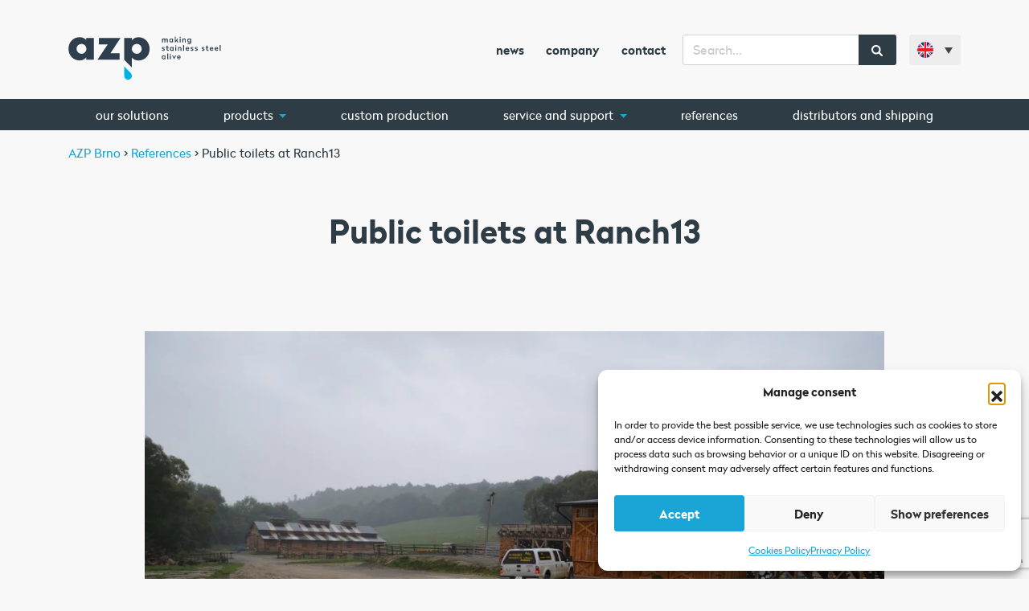

--- FILE ---
content_type: text/html; charset=UTF-8
request_url: https://www.azp-brno.com/reference/vybaveni-wc-pro-ranch13/
body_size: 17406
content:
<!doctype html>
<html lang="en-US">
  <head>
  <meta charset="utf-8">
  <meta http-equiv="x-ua-compatible" content="ie=edge">
  <meta name="viewport" content="width=device-width, initial-scale=1, shrink-to-fit=no, viewport-fit=cover">
  <link rel="apple-touch-icon" sizes="180x180" href="/apple-touch-icon.png">
  <link rel="icon" type="image/png" sizes="32x32" href="/favicon-32x32.png">
  <link rel="icon" type="image/png" sizes="16x16" href="/favicon-16x16.png">
  <link rel="manifest" href="/manifest.json">
  <link rel="mask-icon" href="/safari-pinned-tab.svg" color="#5bbad5">
  <link rel="preload" href="https://www.azp-brno.com/wp-content/themes/azp/dist/fonts/radikal_regular_711b599f.woff2" as="font" type="font/woff2" crossorigin="anonymous" />
  <link rel="preload" href="https://www.azp-brno.com/wp-content/themes/azp/dist/fonts/radikal_bold_f21acc8c.woff2" as="font" type="font/woff2" crossorigin="anonymous" />
  <meta name="theme-color" content="#ffffff">
    <!-- Google Tag Manager -->
  <script>(function(w,d,s,l,i){w[l]=w[l]||[];w[l].push({'gtm.start':
  new Date().getTime(),event:'gtm.js'});var f=d.getElementsByTagName(s)[0],
  j=d.createElement(s),dl=l!='dataLayer'?'&l='+l:'';j.async=true;j.src=
  'https://www.googletagmanager.com/gtm.js?id='+i+dl;f.parentNode.insertBefore(j,f);
  })(window,document,'script','dataLayer','GTM-P96MPWP');</script>
  <!-- End Google Tag Manager -->
    <title>Public toilets at Ranch13 | AZP Brno</title>
<link rel="alternate" hreflang="cs" href="https://www.azp.cz/reference/vybaveni-wc-pro-ranch13/" />
<link rel="alternate" hreflang="en" href="https://www.azp-brno.com/reference/vybaveni-wc-pro-ranch13/" />
<link rel="alternate" hreflang="ru" href="https://www.azpbrno.ru/reference/vybaveni-wc-pro-ranch13/" />
<link rel="alternate" hreflang="sk" href="https://www.azp.sk/reference/vybaveni-wc-pro-ranch13/" />
<link rel="alternate" hreflang="x-default" href="https://www.azp.cz/reference/vybaveni-wc-pro-ranch13/" />

<!-- The SEO Framework by Sybre Waaijer -->
<link rel="canonical" href="https://www.azp-brno.com/reference/vybaveni-wc-pro-ranch13/" />
<meta name="description" content="Construction of a new social facility at Ranch “13” in Nemšová." />
<meta property="og:type" content="article" />
<meta property="og:locale" content="en_US" />
<meta property="og:site_name" content="AZP Brno" />
<meta property="og:title" content="Public toilets at Ranch13 | AZP Brno" />
<meta property="og:description" content="Construction of a new social facility at Ranch “13” in Nemšová." />
<meta property="og:url" content="https://www.azp-brno.com/reference/vybaveni-wc-pro-ranch13/" />
<meta property="og:image" content="https://www.azp-brno.com/wp-content/uploads/2018/02/DSC_0026.jpg" />
<meta property="og:image:width" content="1087" />
<meta property="og:image:height" content="720" />
<meta property="article:published_time" content="2018-02-13T12:30:56+00:00" />
<meta property="article:modified_time" content="2018-02-21T12:40:17+00:00" />
<meta name="twitter:card" content="summary_large_image" />
<meta name="twitter:title" content="Public toilets at Ranch13 | AZP Brno" />
<meta name="twitter:description" content="Construction of a new social facility at Ranch “13” in Nemšová." />
<meta name="twitter:image" content="https://www.azp-brno.com/wp-content/uploads/2018/02/DSC_0026.jpg" />
<meta name="google-site-verification" content="Aml1UL8IeSgCpymDskcFAfvctSkWWPiJ5ka9esLNZR0" />
<script type="application/ld+json">{"@context":"https://schema.org","@graph":[{"@type":"WebSite","@id":"https://www.azp-brno.com/#/schema/WebSite","url":"https://www.azp-brno.com/","name":"AZP Brno","alternateName":"AZP","description":"dáváme nerezu život","inLanguage":"en-US","potentialAction":{"@type":"SearchAction","target":{"@type":"EntryPoint","urlTemplate":"https://www.azp-brno.com/search/{search_term_string}/"},"query-input":"required name=search_term_string"},"publisher":{"@type":"Organization","@id":"https://www.azp-brno.com/#/schema/Organization","name":"AZP","url":"https://www.azp-brno.com/"}},{"@type":"WebPage","@id":"https://www.azp-brno.com/reference/vybaveni-wc-pro-ranch13/","url":"https://www.azp-brno.com/reference/vybaveni-wc-pro-ranch13/","name":"Public toilets at Ranch13 | AZP Brno","description":"Construction of a new social facility at Ranch “13” in Nemšová.","inLanguage":"en-US","isPartOf":{"@id":"https://www.azp-brno.com/#/schema/WebSite"},"breadcrumb":{"@type":"BreadcrumbList","@id":"https://www.azp-brno.com/#/schema/BreadcrumbList","itemListElement":[{"@type":"ListItem","position":1,"item":"https://www.azp-brno.com/","name":"AZP Brno"},{"@type":"ListItem","position":2,"name":"Public toilets at Ranch13"}]},"potentialAction":{"@type":"ReadAction","target":"https://www.azp-brno.com/reference/vybaveni-wc-pro-ranch13/"},"datePublished":"2018-02-13T12:30:56+00:00","dateModified":"2018-02-21T12:40:17+00:00"}]}</script>
<!-- / The SEO Framework by Sybre Waaijer | 12.97ms meta | 7.01ms boot -->

<link rel='dns-prefetch' href='//www.azp.cz' />
<style id='wp-img-auto-sizes-contain-inline-css' type='text/css'>
img:is([sizes=auto i],[sizes^="auto," i]){contain-intrinsic-size:3000px 1500px}
/*# sourceURL=wp-img-auto-sizes-contain-inline-css */
</style>
<style id='classic-theme-styles-inline-css' type='text/css'>
/*! This file is auto-generated */
.wp-block-button__link{color:#fff;background-color:#32373c;border-radius:9999px;box-shadow:none;text-decoration:none;padding:calc(.667em + 2px) calc(1.333em + 2px);font-size:1.125em}.wp-block-file__button{background:#32373c;color:#fff;text-decoration:none}
/*# sourceURL=/wp-includes/css/classic-themes.min.css */
</style>
<link rel='stylesheet' id='wp-components-css' href='https://www.azp-brno.com/wp-includes/css/dist/components/style.min.css?ver=6.9' type='text/css' media='all' />
<link rel='stylesheet' id='wp-preferences-css' href='https://www.azp-brno.com/wp-includes/css/dist/preferences/style.min.css?ver=6.9' type='text/css' media='all' />
<link rel='stylesheet' id='wp-block-editor-css' href='https://www.azp-brno.com/wp-includes/css/dist/block-editor/style.min.css?ver=6.9' type='text/css' media='all' />
<link rel='stylesheet' id='popup-maker-block-library-style-css' href='https://www.azp-brno.com/wp-content/plugins/popup-maker/dist/packages/block-library-style.css?ver=dbea705cfafe089d65f1' type='text/css' media='all' />
<link rel='stylesheet' id='contact-form-7-css' href='https://www.azp-brno.com/wp-content/plugins/contact-form-7/includes/css/styles.css?ver=6.1.4' type='text/css' media='all' />
<style id='woocommerce-inline-inline-css' type='text/css'>
.woocommerce form .form-row .required { visibility: visible; }
/*# sourceURL=woocommerce-inline-inline-css */
</style>
<link rel='stylesheet' id='wpml-legacy-dropdown-0-css' href='https://www.azp-brno.com/wp-content/plugins/sitepress-multilingual-cms/templates/language-switchers/legacy-dropdown/style.min.css?ver=1' type='text/css' media='all' />
<style id='wpml-legacy-dropdown-0-inline-css' type='text/css'>
.wpml-ls-statics-shortcode_actions{background-color:#f8f8f8;}.wpml-ls-statics-shortcode_actions, .wpml-ls-statics-shortcode_actions .wpml-ls-sub-menu, .wpml-ls-statics-shortcode_actions a {border-color:#f8f8f8;}.wpml-ls-statics-shortcode_actions a, .wpml-ls-statics-shortcode_actions .wpml-ls-sub-menu a, .wpml-ls-statics-shortcode_actions .wpml-ls-sub-menu a:link, .wpml-ls-statics-shortcode_actions li:not(.wpml-ls-current-language) .wpml-ls-link, .wpml-ls-statics-shortcode_actions li:not(.wpml-ls-current-language) .wpml-ls-link:link {background-color:#f8f8f8;}.wpml-ls-statics-shortcode_actions .wpml-ls-current-language > a {background-color:#f8f8f8;}
/*# sourceURL=wpml-legacy-dropdown-0-inline-css */
</style>
<link rel='stylesheet' id='cmplz-general-css' href='https://www.azp-brno.com/wp-content/plugins/complianz-gdpr/assets/css/cookieblocker.min.css?ver=1767030681' type='text/css' media='all' />
<link rel='stylesheet' id='wp-pagenavi-css' href='https://www.azp-brno.com/wp-content/plugins/wp-pagenavi/pagenavi-css.css?ver=2.70' type='text/css' media='all' />
<link rel='stylesheet' id='sage/main.css-css' href='https://www.azp-brno.com/wp-content/themes/azp/dist/styles/main_c7c84786.css' type='text/css' media='all' />
<script type="text/javascript" src="https://www.azp-brno.com/wp-content/plugins/sitepress-multilingual-cms/templates/language-switchers/legacy-dropdown/script.min.js?ver=1" id="wpml-legacy-dropdown-0-js"></script>
<script type="text/javascript" src="https://www.azp-brno.com/wp-includes/js/jquery/jquery.min.js?ver=3.7.1" id="jquery-core-js"></script>
<script type="text/javascript" src="https://www.azp-brno.com/wp-includes/js/jquery/jquery-migrate.min.js?ver=3.4.1" id="jquery-migrate-js"></script>
<meta name="generator" content="WPML ver:4.8.6 stt:9,1,3,46,10;" />
			<style>.cmplz-hidden {
					display: none !important;
				}</style>	<noscript><style>.woocommerce-product-gallery{ opacity: 1 !important; }</style></noscript>
	<script type="text/javascript">    (function(c,l,a,r,i,t,y){        c[a]=c[a]||function(){(c[a].q=c[a].q||[]).push(arguments)};        t=l.createElement(r);t.async=1;t.src="https://www.clarity.ms/tag/"+i;        y=l.getElementsByTagName(r)[0];y.parentNode.insertBefore(t,y);    })(window, document, "clarity", "script", "k8dasid2da"); </script> 		<style type="text/css" id="wp-custom-css">
			.btn-ekiosky { color: #fff;
    background-color: #1ba5d7; border-radius: 0.15rem; }

.btn-ekiosky:hover {   background-color: #178bb5; }

.btn-ekiosky a { color: #fff !important;}
		</style>
		</head>
  <body data-cmplz=1 class="wp-singular reference-template-default single single-reference postid-55931 wp-theme-azpresources bg-pattern theme-azp/resources woocommerce-no-js vybaveni-wc-pro-ranch13 app-data index-data singular-data single-data single-reference-data single-reference-vybaveni-wc-pro-ranch13-data">


        <!-- Google Tag Manager (noscript) -->
    <noscript><iframe src="https://www.googletagmanager.com/ns.html?id=GTM-P96MPWP"
    height="0" width="0" style="display:none;visibility:hidden"></iframe></noscript>
    <!-- End Google Tag Manager (noscript) -->
    
        <header class="banner">
  <nav class="navbar navbar-expand-lg navbar-light py-4">
    <div class="container">
      <a class="navbar-brand" href="https://www.azp-brno.com/">
                              <img src="https://www.azp-brno.com/wp-content/themes/azp/dist/images/azp-logo-en_269179b1.svg" class="" style="max-width: 190px;">
                        </a>
      <button class="navbar-toggler order-1" type="button" data-toggle="collapse" data-target="#navbarSupportedContent" aria-controls="navbarSupportedContent" aria-expanded="false" aria-label="Toggle navigation">
        <span class="navbar-toggler-icon"></span>
      </button>
      <div class="nav-main collapse navbar-collapse order-3" id="navbarSupportedContent">
                  <ul id="menu-hlavni-navigace-en" class="navbar-nav ml-auto mr-2 d-none d-lg-flex"><li class="nav-item menu-item menu-news"><a class="nav-link" href="https://www.azp-brno.com/news/">News</a></li>
<li class="nav-item menu-item menu-company"><a class="nav-link" href="https://www.azp-brno.com/company/">Company</a></li>
<li class="nav-item menu-item menu-contact"><a class="nav-link" href="https://www.azp-brno.com/contact/">Contact</a></li>
</ul>
                          <ul id="menu-hlavni-navigace-mobil-anglictina" class="navbar-nav ml-auto d-lg-none"><li class="nav-item menu-item menu-our-solutions"><a class="nav-link" href="https://www.azp-brno.com/solutions/">Our solutions</a></li>
<li class="nav-item menu-item dropdown menu-item-has-children menu-products"><a class="nav-link dropdown-toggle" data-toggle="dropdown" aria-haspopup="true" aria-expanded="false" href="https://www.azp-brno.com/products/">Products <b class="caret"></b></a>
<ul class="dropdown-menu" aria-labelledby="navbarDropdownMenuLink">
	<li class="nav-item menu-item menu-sale"><a class="nav-link" href="https://www.azp-brno.com/sale/">Sale</a></li>
	<li class="nav-item menu-item menu-automatic-taps"><a class="nav-link" href="https://www.azp-brno.com/automatic-taps/">Automatic taps</a></li>
	<li class="nav-item menu-item menu-urinals-troughs-closets-combination-sets"><a class="nav-link" href="https://www.azp-brno.com/urinals-troughs-closets-combination-sets/">Urinals, troughs, closets, COMBINATION SETS</a></li>
	<li class="nav-item menu-item menu-flushing-systems"><a class="nav-link" href="https://www.azp-brno.com/flushing-systems/">Flushing systems</a></li>
	<li class="nav-item menu-item menu-showers"><a class="nav-link" href="https://www.azp-brno.com/showers/">Showers</a></li>
	<li class="nav-item menu-item menu-power-supplies"><a class="nav-link" href="https://www.azp-brno.com/power-supplies/">Power supplies</a></li>
	<li class="nav-item menu-item menu-drinking-fountains"><a class="nav-link" href="https://www.azp-brno.com/drinking-fountains/">Drinking fountains</a></li>
	<li class="nav-item menu-item menu-wash-basins-bucket-sinks-washbasin-drains"><a class="nav-link" href="https://www.azp-brno.com/wash-basins-bucket-sinks-washbasin-drains/">Wash basins, bucket sinks, washbasin drains</a></li>
	<li class="nav-item menu-item menu-shower-and-misting-columns"><a class="nav-link" href="https://www.azp-brno.com/shower-and-misting-columns/">Shower and misting columns</a></li>
	<li class="nav-item menu-item menu-floor-troughs-gullies"><a class="nav-link" href="https://www.azp-brno.com/floor-troughs-gullies/">Floor troughs, gullies</a></li>
	<li class="nav-item menu-item menu-tables-sinks"><a class="nav-link" href="https://www.azp-brno.com/tables-sinks/">Tables, sinks</a></li>
	<li class="nav-item menu-item menu-doors"><a class="nav-link" href="https://www.azp-brno.com/doors/">Doors</a></li>
	<li class="nav-item menu-item menu-disposal-stands"><a class="nav-link" href="https://www.azp-brno.com/disposal-stands/">Disposal stands</a></li>
	<li class="nav-item menu-item menu-coin-token-operated-automats"><a class="nav-link" href="https://www.azp-brno.com/coin-token-operated-automats/">Coin/token-operated automats</a></li>
	<li class="nav-item menu-item menu-hygienic-and-washing-appliances-turnstiles"><a class="nav-link" href="https://www.azp-brno.com/hygienic-and-washing-appliances-turnstiles/">Hygienic and washing appliances, turnstiles</a></li>
	<li class="nav-item menu-item menu-sanitation-containers"><a class="nav-link" href="https://www.azp-brno.com/hygienic-and-washing-appliances-turnstiles/sanitation-containers/">Sanitation containers</a></li>
	<li class="nav-item menu-item menu-apron-and-shoes-dryers"><a class="nav-link" href="https://www.azp-brno.com/hygienic-and-washing-appliances-turnstiles/apron-and-shoes-dryers/">Apron and shoes dryers</a></li>
	<li class="nav-item menu-item menu-custom-production"><a class="nav-link" href="https://www.azp-brno.com/zakazkova-vyroba/">Custom production</a></li>
	<li class="nav-item menu-item menu-stainless-and-other-accessories"><a class="nav-link" href="https://www.azp-brno.com/stainless-and-other-accessories/">Stainless and other accessories</a></li>
	<li class="nav-item menu-item menu-spare-parts"><a class="nav-link" href="https://www.azp-brno.com/spare-parts/">Spare parts</a></li>
</ul>
</li>
<li class="nav-item menu-item menu-distributors-and-shipping"><a class="nav-link" href="https://www.azp-brno.com/distributors-and-shipping/">Distributors and shipping</a></li>
<li class="nav-item menu-item menu-references"><a class="nav-link" href="https://www.azp-brno.com/references/">References</a></li>
<li class="nav-item menu-item menu-news"><a class="nav-link" href="https://www.azp-brno.com/news/">News</a></li>
<li class="nav-item menu-item dropdown menu-item-has-children menu-service-and-support"><a class="nav-link dropdown-toggle" data-toggle="dropdown" aria-haspopup="true" aria-expanded="false" href="https://www.azp-brno.com/service-and-support/">Service and support <b class="caret"></b></a>
<ul class="dropdown-menu" aria-labelledby="navbarDropdownMenuLink">
	<li class="nav-item menu-item menu-service-points"><a class="nav-link" href="https://www.azp-brno.com/service-and-support/service-points/">Service points</a></li>
	<li class="nav-item menu-item menu-product-manuals"><a class="nav-link" href="https://www.azp-brno.com/service-and-support/product-manuals/">Product manuals</a></li>
	<li class="nav-item menu-item menu-assembly-videos"><a class="nav-link" href="https://www.azp-brno.com/service-and-support/assembly-videos/">Assembly videos</a></li>
	<li class="nav-item menu-item menu-faq-frequently-asked-questions"><a class="nav-link" href="https://www.azp-brno.com/service-and-support/faq-frequently-asked-questions/">FAQ – frequently asked questions</a></li>
</ul>
</li>
<li class="nav-item menu-item menu-company"><a class="nav-link" href="https://www.azp-brno.com/company/">Company</a></li>
<li class="nav-item menu-item menu-contact"><a class="nav-link" href="https://www.azp-brno.com/contact/">Contact</a></li>
</ul>
                <form role="search" method="get" id="searchform" class="searchform" action="/">
  <div class="input-group">
    <input type="text" class="form-control" value="" name="s" id="s" placeholder="Search..." />
    <div class="input-group-append">
      <button type="submit" class="px-3" id="searchsubmit">
        <span class="icon"><i class="fa fa-search"></i></span>
      </button>
    </div>
  </div>
</form>      </div>
      
<div
	 class="wpml-ls-statics-shortcode_actions wpml-ls wpml-ls-legacy-dropdown js-wpml-ls-legacy-dropdown">
	<ul role="menu">

		<li role="none" tabindex="0" class="wpml-ls-slot-shortcode_actions wpml-ls-item wpml-ls-item-en wpml-ls-current-language wpml-ls-item-legacy-dropdown">
			<a href="#" class="js-wpml-ls-item-toggle wpml-ls-item-toggle" role="menuitem" title="Switch to English">
                                                    <img
            class="wpml-ls-flag"
            src="https://www.azp-brno.com/wp-content/uploads/flags/gb.svg"
            alt=""
            width=18
            height=12
    /><span class="wpml-ls-native" role="menuitem">English</span></a>

			<ul class="wpml-ls-sub-menu" role="menu">
				
					<li class="wpml-ls-slot-shortcode_actions wpml-ls-item wpml-ls-item-cs wpml-ls-first-item" role="none">
						<a href="https://www.azp.cz/reference/vybaveni-wc-pro-ranch13/" class="wpml-ls-link" role="menuitem" aria-label="Switch to Čeština" title="Switch to Čeština">
                                                                <img
            class="wpml-ls-flag"
            src="https://www.azp-brno.com/wp-content/uploads/flags/cz.svg"
            alt=""
            width=18
            height=12
    /><span class="wpml-ls-native" lang="cs">Čeština</span></a>
					</li>

				
					<li class="wpml-ls-slot-shortcode_actions wpml-ls-item wpml-ls-item-ru" role="none">
						<a href="https://www.azpbrno.ru/reference/vybaveni-wc-pro-ranch13/" class="wpml-ls-link" role="menuitem" aria-label="Switch to Русский" title="Switch to Русский">
                                                                <img
            class="wpml-ls-flag"
            src="https://www.azp-brno.com/wp-content/uploads/flags/ru.svg"
            alt=""
            width=18
            height=12
    /><span class="wpml-ls-native" lang="ru">Русский</span></a>
					</li>

				
					<li class="wpml-ls-slot-shortcode_actions wpml-ls-item wpml-ls-item-sk wpml-ls-last-item" role="none">
						<a href="https://www.azp.sk/reference/vybaveni-wc-pro-ranch13/" class="wpml-ls-link" role="menuitem" aria-label="Switch to Slovenčina" title="Switch to Slovenčina">
                                                                <img
            class="wpml-ls-flag"
            src="https://www.azp-brno.com/wp-content/uploads/flags/sk.svg"
            alt=""
            width=18
            height=12
    /><span class="wpml-ls-native" lang="sk">Slovenčina</span></a>
					</li>

							</ul>

		</li>

	</ul>
</div>
    </div>
  </nav>

  <nav class="nav-product d-none d-lg-block">
    <div class="container">
              <ul id="menu-3-radek-velke-hlavni-menu-en" class="nav"><li class="nav-item menu-item menu-our-solutions"><a class="nav-link" href="https://www.azp-brno.com/solutions/">Our solutions</a></li>
<li class="products-dropdown nav-item menu-item dropdown menu-item-has-children menu-products"><a class="nav-link dropdown-toggle" data-toggle="dropdown" aria-haspopup="true" aria-expanded="false" href="https://www.azp-brno.com/products/">Products <b class="caret"></b></a>
<ul class="dropdown-menu" aria-labelledby="navbarDropdownMenuLink">
	<li class="nav-item menu-item dropdown menu-item-has-children menu-urinals-troughs-closets-combination-sets"><a class="nav-link dropdown-toggle" data-toggle="dropdown" aria-haspopup="true" aria-expanded="false" href="https://www.azp-brno.com/urinals-troughs-closets-combination-sets/">Urinals, troughs, closets, COMBINATION SETS <b class="caret"></b></a>
<ul class="dropdown-menu" aria-labelledby="navbarDropdownMenuLink">
		<li class="nav-item menu-item menu-ceramic-urinals"><a class="nav-link" href="https://www.azp-brno.com/urinals-troughs-closets-combination-sets/ceramic-urinals/">Ceramic urinals</a></li>
		<li class="nav-item menu-item menu-stainless-urinals"><a class="nav-link" href="https://www.azp-brno.com/urinals-troughs-closets-combination-sets/stainless-urinals/">Stainless urinals</a></li>
		<li class="nav-item menu-item menu-stainless-urinal-troughs"><a class="nav-link" href="https://www.azp-brno.com/urinals-troughs-closets-combination-sets/stainless-urinal-troughs/">Stainless urinal troughs</a></li>
		<li class="nav-item menu-item menu-stainless-closets"><a class="nav-link" href="https://www.azp-brno.com/urinals-troughs-closets-combination-sets/stainless-closets/">Stainless closets</a></li>
		<li class="nav-item menu-item menu-stainless-bidets"><a class="nav-link" href="https://www.azp-brno.com/urinals-troughs-closets-combination-sets/stainless-bidets/">Stainless bidets</a></li>
		<li class="nav-item menu-item menu-stainless-kombi-sets"><a class="nav-link" href="https://www.azp-brno.com/urinals-troughs-closets-combination-sets/stainless-kombi-sets/">Stainless KOMBI SETS</a></li>
	</ul>
</li>
	<li class="nav-item menu-item dropdown menu-item-has-children menu-hygienic-and-washing-appliances-turnstiles"><a class="nav-link dropdown-toggle" data-toggle="dropdown" aria-haspopup="true" aria-expanded="false" href="https://www.azp-brno.com/hygienic-and-washing-appliances-turnstiles/">Hygienic and washing appliances, turnstiles <b class="caret"></b></a>
<ul class="dropdown-menu" aria-labelledby="navbarDropdownMenuLink">
		<li class="nav-item menu-item menu-turnstiles"><a class="nav-link" href="https://www.azp-brno.com/hygienic-and-washing-appliances-turnstiles/turnstiles/">Turnstiles</a></li>
		<li class="nav-item menu-item menu-shoe-cleaning-appliances"><a class="nav-link" href="https://www.azp-brno.com/hygienic-and-washing-appliances-turnstiles/shoe-cleaning-appliances/">Shoe-cleaning appliances</a></li>
		<li class="nav-item menu-item menu-disinfection-appliances"><a class="nav-link" href="https://www.azp-brno.com/hygienic-and-washing-appliances-turnstiles/disinfection-appliances/">Disinfection appliances</a></li>
		<li class="nav-item menu-item menu-apron-washers"><a class="nav-link" href="https://www.azp-brno.com/hygienic-and-washing-appliances-turnstiles/apron-washers/">Apron washers</a></li>
	</ul>
</li>
	<li class="nav-item menu-item dropdown menu-item-has-children menu-wash-basins-bucket-sinks-washbasin-drains"><a class="nav-link dropdown-toggle" data-toggle="dropdown" aria-haspopup="true" aria-expanded="false" href="https://www.azp-brno.com/wash-basins-bucket-sinks-washbasin-drains/">Wash basins, bucket sinks, washbasin drains <b class="caret"></b></a>
<ul class="dropdown-menu" aria-labelledby="navbarDropdownMenuLink">
		<li class="nav-item menu-item menu-wash-basins"><a class="nav-link" href="https://www.azp-brno.com/wash-basins-bucket-sinks-washbasin-drains/wash-basins/">Wash basins</a></li>
		<li class="nav-item menu-item menu-bucket-sinks"><a class="nav-link" href="https://www.azp-brno.com/wash-basins-bucket-sinks-washbasin-drains/bucket-sinks/">Bucket sinks</a></li>
		<li class="nav-item menu-item menu-washbasin-drains"><a class="nav-link" href="https://www.azp-brno.com/wash-basins-bucket-sinks-washbasin-drains/washbasin-drains/">Washbasin drains</a></li>
	</ul>
</li>
	<li class="nav-item menu-item dropdown menu-item-has-children menu-flushing-systems"><a class="nav-link dropdown-toggle" data-toggle="dropdown" aria-haspopup="true" aria-expanded="false" href="https://www.azp-brno.com/flushing-systems/">Flushing systems <b class="caret"></b></a>
<ul class="dropdown-menu" aria-labelledby="navbarDropdownMenuLink">
		<li class="nav-item menu-item menu-closet-flushing-systems"><a class="nav-link" href="https://www.azp-brno.com/flushing-systems/closet-flushing-systems/">Closet flushing systems</a></li>
		<li class="nav-item menu-item menu-urinal-flushing-systems"><a class="nav-link" href="https://www.azp-brno.com/flushing-systems/urinal-flushing-systems/">Urinal flushing systems</a></li>
		<li class="nav-item menu-item menu-urinal-troughs-flushing-systems"><a class="nav-link" href="https://www.azp-brno.com/flushing-systems/urinal-troughs-flushing-systems/">Urinal troughs flushing systems</a></li>
	</ul>
</li>
	<li class="nav-item menu-item dropdown menu-item-has-children menu-floor-troughs-gullies"><a class="nav-link dropdown-toggle" data-toggle="dropdown" aria-haspopup="true" aria-expanded="false" href="https://www.azp-brno.com/floor-troughs-gullies/">Floor troughs, gullies <b class="caret"></b></a>
<ul class="dropdown-menu" aria-labelledby="navbarDropdownMenuLink">
		<li class="nav-item menu-item menu-bathroom-floor-troughs"><a class="nav-link" href="https://www.azp-brno.com/floor-troughs-gullies/bathroom-floor-troughs/">Bathroom floor troughs</a></li>
		<li class="nav-item menu-item menu-slotted-floor-troughs"><a class="nav-link" href="https://www.azp-brno.com/floor-troughs-gullies/slotted-floor-troughs/">Slotted floor troughs</a></li>
		<li class="nav-item menu-item menu-industrial-floor-troughs"><a class="nav-link" href="https://www.azp-brno.com/floor-troughs-gullies/industrial-floor-troughs/">Industrial floor troughs</a></li>
		<li class="nav-item menu-item menu-gullies"><a class="nav-link" href="https://www.azp-brno.com/floor-troughs-gullies/gullies/">Gullies</a></li>
	</ul>
</li>
	<li class="nav-item menu-item dropdown menu-item-has-children menu-shower-and-misting-columns"><a class="nav-link dropdown-toggle" data-toggle="dropdown" aria-haspopup="true" aria-expanded="false" href="https://www.azp-brno.com/shower-and-misting-columns/">Shower and misting columns <b class="caret"></b></a>
<ul class="dropdown-menu" aria-labelledby="navbarDropdownMenuLink">
		<li class="nav-item menu-item menu-shower-columns"><a class="nav-link" href="https://www.azp-brno.com/shower-and-misting-columns/shower-columns/">Shower columns</a></li>
		<li class="nav-item menu-item menu-misting-columns"><a class="nav-link" href="https://www.azp-brno.com/shower-and-misting-columns/misting-columns/">Misting columns</a></li>
	</ul>
</li>
	<li class="nav-item menu-item dropdown menu-item-has-children menu-automatic-taps"><a class="nav-link dropdown-toggle" data-toggle="dropdown" aria-haspopup="true" aria-expanded="false" href="https://www.azp-brno.com/automatic-taps/">Automatic taps <b class="caret"></b></a>
<ul class="dropdown-menu" aria-labelledby="navbarDropdownMenuLink">
		<li class="nav-item menu-item menu-stand-alone-taps"><a class="nav-link" href="https://www.azp-brno.com/automatic-taps/stand-alone-taps/">Stand-alone taps</a></li>
		<li class="nav-item menu-item menu-wall-mounted-taps"><a class="nav-link" href="https://www.azp-brno.com/automatic-taps/wall-mounted-taps/">Wall-mounted taps</a></li>
	</ul>
</li>
	<li class="nav-item menu-item dropdown menu-item-has-children menu-showers"><a class="nav-link dropdown-toggle" data-toggle="dropdown" aria-haspopup="true" aria-expanded="false" href="https://www.azp-brno.com/showers/">Showers <b class="caret"></b></a>
<ul class="dropdown-menu" aria-labelledby="navbarDropdownMenuLink">
		<li class="nav-item menu-item menu-built-in"><a class="nav-link" href="https://www.azp-brno.com/showers/built-in/">Built-in</a></li>
		<li class="nav-item menu-item menu-wall-mounted"><a class="nav-link" href="https://www.azp-brno.com/showers/wall-mounted/">Wall-mounted</a></li>
		<li class="nav-item menu-item menu-shower-taps"><a class="nav-link" href="https://www.azp-brno.com/showers/shower-taps/">Shower taps</a></li>
	</ul>
</li>
	<li class="nav-item menu-item dropdown menu-item-has-children menu-drinking-fountains"><a class="nav-link dropdown-toggle" data-toggle="dropdown" aria-haspopup="true" aria-expanded="false" href="https://www.azp-brno.com/drinking-fountains/">Drinking fountains <b class="caret"></b></a>
<ul class="dropdown-menu" aria-labelledby="navbarDropdownMenuLink">
		<li class="nav-item menu-item menu-wall-hung"><a class="nav-link" href="https://www.azp-brno.com/drinking-fountains/wall-hung/">Wall-hung</a></li>
		<li class="nav-item menu-item menu-stand-alone"><a class="nav-link" href="https://www.azp-brno.com/drinking-fountains/stand-alone/">Stand-alone</a></li>
		<li class="nav-item menu-item menu-wall-mounted"><a class="nav-link" href="https://www.azp-brno.com/drinking-fountains/wall-mounted-en/">Wall-mounted</a></li>
	</ul>
</li>
	<li class="nav-item menu-item dropdown menu-item-has-children menu-stainless-and-other-accessories"><a class="nav-link dropdown-toggle" data-toggle="dropdown" aria-haspopup="true" aria-expanded="false" href="https://www.azp-brno.com/stainless-and-other-accessories/">Stainless and other accessories <b class="caret"></b></a>
<ul class="dropdown-menu" aria-labelledby="navbarDropdownMenuLink">
		<li class="nav-item menu-item menu-stainless-accessories-by-asi"><a class="nav-link" href="https://www.azp-brno.com/stainless-and-other-accessories/stainless-accessories-by-asi/">Stainless accessories by ASI</a></li>
		<li class="nav-item menu-item menu-other-accessories"><a class="nav-link" href="https://www.azp-brno.com/stainless-and-other-accessories/other-accessories/">Other accessories</a></li>
	</ul>
</li>
	<li class="nav-item menu-item dropdown menu-item-has-children menu-doors"><a class="nav-link dropdown-toggle" data-toggle="dropdown" aria-haspopup="true" aria-expanded="false" href="https://www.azp-brno.com/doors/">Doors <b class="caret"></b></a>
<ul class="dropdown-menu" aria-labelledby="navbarDropdownMenuLink">
		<li class="nav-item menu-item menu-interior"><a class="nav-link" href="https://www.azp-brno.com/doors/interior/">Interior</a></li>
		<li class="nav-item menu-item menu-exterior"><a class="nav-link" href="https://www.azp-brno.com/doors/exterior/">Exterior</a></li>
	</ul>
</li>
	<li class="nav-item menu-item dropdown menu-item-has-children menu-coin-token-operated-automats"><a class="nav-link dropdown-toggle" data-toggle="dropdown" aria-haspopup="true" aria-expanded="false" href="https://www.azp-brno.com/coin-token-operated-automats/">Coin/token-operated automats <b class="caret"></b></a>
<ul class="dropdown-menu" aria-labelledby="navbarDropdownMenuLink">
		<li class="nav-item menu-item menu-coin-operated"><a class="nav-link" href="https://www.azp-brno.com/coin-token-operated-automats/coin-operated/">Coin-operated</a></li>
		<li class="nav-item menu-item menu-token-operated"><a class="nav-link" href="https://www.azp-brno.com/coin-token-operated-automats/token-operated/">Token-operated</a></li>
	</ul>
</li>
	<li class="nav-item menu-item dropdown menu-item-has-children menu-shower-grab-bars-and-aids"><a class="nav-link dropdown-toggle" data-toggle="dropdown" aria-haspopup="true" aria-expanded="false" href="https://www.azp-brno.com/shower-grab-bars-and-aids/">Shower grab bars and aids <b class="caret"></b></a>
<ul class="dropdown-menu" aria-labelledby="navbarDropdownMenuLink">
		<li class="nav-item menu-item menu-grab-bars-for-the-disabled-straight-short"><a class="nav-link" href="https://www.azp-brno.com/grab-bars-for-the-disabled-straight-short/">Grab bars for the disabled, straight, short</a></li>
		<li class="nav-item menu-item menu-support-grab-bars"><a class="nav-link" href="https://www.azp-brno.com/support-grab-bars/">Support grab bars</a></li>
		<li class="nav-item menu-item menu-shower-grab-bars"><a class="nav-link" href="https://www.azp-brno.com/shower-grab-bars/">Shower grab bars</a></li>
		<li class="nav-item menu-item menu-wash-basin-grab-bars"><a class="nav-link" href="https://www.azp-brno.com/wash-basin-grab-bars/">Wash basin grab bars</a></li>
	</ul>
</li>
	<li class="bottom-bar bottom-first nav-item menu-item menu-pricelist"><a class="nav-link" href="https://www.azp-brno.com/pricelist/">Pricelist</a></li>
	<li class="bottom-bar nav-item menu-item menu-spare-parts"><a class="nav-link" href="https://www.azp-brno.com/spare-parts/">Spare parts</a></li>
	<li class="bottom-bar bottom-last nav-item menu-item menu-custom-production"><a class="nav-link" href="https://www.azp-brno.com/zakazkova-vyroba/">Custom production</a></li>
</ul>
</li>
<li class="nav-item menu-item menu-custom-production"><a class="nav-link" href="https://www.azp-brno.com/zakazkova-vyroba/">Custom production</a></li>
<li class="service-dropdown nav-item menu-item dropdown menu-item-has-children menu-service-and-support"><a class="nav-link dropdown-toggle" data-toggle="dropdown" aria-haspopup="true" aria-expanded="false" href="https://www.azp-brno.com/service-and-support/">Service and support <b class="caret"></b></a>
<ul class="dropdown-menu" aria-labelledby="navbarDropdownMenuLink">
	<li class="nav-image nav-image--service nav-item menu-item menu-service-points"><a class="nav-link" href="https://www.azp-brno.com/service-and-support/service-points/">Service points</a></li>
	<li class="nav-image nav-image--manuals nav-item menu-item menu-product-manuals"><a class="nav-link" href="https://www.azp-brno.com/service-and-support/product-manuals/">Product manuals</a></li>
	<li class="nav-image nav-image--videos nav-item menu-item menu-assembly-videos"><a class="nav-link" href="https://www.azp-brno.com/service-and-support/assembly-videos/">Assembly videos</a></li>
	<li class="nav-image nav-image--defects nav-item menu-item menu-faq-frequently-asked-questions"><a class="nav-link" href="https://www.azp-brno.com/service-and-support/faq-frequently-asked-questions/">FAQ – frequently asked questions</a></li>
</ul>
</li>
<li class="nav-item menu-item menu-references"><a class="nav-link" href="https://www.azp-brno.com/references/">References</a></li>
<li class="nav-item menu-item menu-distributors-and-shipping"><a class="nav-link" href="https://www.azp-brno.com/distributors-and-shipping/">Distributors and shipping</a></li>
</ul>
          </div>
  </nav>
</header>
    <div class="container">
        <div class="breadcrumbs py-3 hidden-md-down" typeof="BreadcrumbList" vocab="https://schema.org/">
            <span property="itemListElement" typeof="ListItem"><a property="item" typeof="WebPage" title="Go to AZP Brno." href="https://www.azp-brno.com" class="home"><span property="name">AZP Brno</span></a><meta property="position" content="1"></span> &gt; <span property="itemListElement" typeof="ListItem"><a property="item" typeof="WebPage" title="Go to References." href="https://www.azp-brno.com/references/" class="reference-root post post-reference"><span property="name">References</span></a><meta property="position" content="2"></span> &gt; Public toilets at Ranch13            </div>
    </div>

    <div class="" role="document">
      <div class="">
                  <main class="main   col-md-12  ">
                 <div class="container">
    <article class="post-55931 reference type-reference status-publish has-post-thumbnail hentry">
      <header class="page-header">
        <h1 class="entry-title">Public toilets at Ranch13</h1>
      </header>
      <div class="row">
          <div class="col-md-10 offset-md-1">
              <div class="entry-content bg-light my-5">
                <img width="1087" height="720" src="https://www.azp-brno.com/wp-content/uploads/2018/02/DSC_0026.jpg" class="img-fluid wp-post-image" alt="" decoding="async" fetchpriority="high" srcset="https://www.azp-brno.com/wp-content/uploads/2018/02/DSC_0026.jpg 1087w, https://www.azp-brno.com/wp-content/uploads/2018/02/DSC_0026-400x265.jpg 400w" sizes="(max-width: 1087px) 100vw, 1087px" />                <div class="p-5">
                    <h3>Description</h3>
<p>The Western ranch &#8220;13&#8221;, near the village of Nemšová, is a place for rest and entertainment for many tourists. As part of the revitalization of the complex, we supplied complete solutions for sanitary facilities.</p>
<h3>Range of project</h3>
<ul>
<li>Token automat ZAS 3.TV</li>
<li>Customized stainless steel urinal</li>
<li>Washbasin water tap AUM 3.2</li>
<li>Accessories</li>
<li>Handlebars for people with reduced mobility</li>
</ul>
<h3>Place of realization</h3>
<p>Ranch13, near Nemšová in Slovakia.</p>
<h3>Investor</h3>
<p>Bricol s.r.o.</p>
<h3>Building company</h3>
<p>&#8211;</p>
<h3>Photogallery</h3>
<div id='gallery-1' class='gallery galleryid-55931 gallery-columns-3 gallery-size-thumbnail'><figure class='gallery-item'>
			<div class='gallery-icon landscape'>
				<a data-glightbox="gallery" title="DSC_0001"  href='https://www.azp-brno.com/wp-content/uploads/2018/02/DSC_0001.jpg'><img decoding="async" width="150" height="99" src="https://www.azp-brno.com/wp-content/uploads/2018/02/DSC_0001.jpg" class="attachment-thumbnail size-thumbnail" alt="" srcset="https://www.azp-brno.com/wp-content/uploads/2018/02/DSC_0001.jpg 1087w, https://www.azp-brno.com/wp-content/uploads/2018/02/DSC_0001-400x265.jpg 400w" sizes="(max-width: 150px) 100vw, 150px" /></a>
			</div></figure><figure class='gallery-item'>
			<div class='gallery-icon portrait'>
				<a data-glightbox="gallery" title="DSC_0003"  href='https://www.azp-brno.com/wp-content/uploads/2018/02/DSC_0003.jpg'><img decoding="async" width="99" height="150" src="https://www.azp-brno.com/wp-content/uploads/2018/02/DSC_0003.jpg" class="attachment-thumbnail size-thumbnail" alt="" srcset="https://www.azp-brno.com/wp-content/uploads/2018/02/DSC_0003.jpg 720w, https://www.azp-brno.com/wp-content/uploads/2018/02/DSC_0003-400x604.jpg 400w" sizes="(max-width: 99px) 100vw, 99px" /></a>
			</div></figure><figure class='gallery-item'>
			<div class='gallery-icon landscape'>
				<a data-glightbox="gallery" title="DSC_0002"  href='https://www.azp-brno.com/wp-content/uploads/2018/02/DSC_0002.jpg'><img loading="lazy" decoding="async" width="150" height="99" src="https://www.azp-brno.com/wp-content/uploads/2018/02/DSC_0002.jpg" class="attachment-thumbnail size-thumbnail" alt="" srcset="https://www.azp-brno.com/wp-content/uploads/2018/02/DSC_0002.jpg 1087w, https://www.azp-brno.com/wp-content/uploads/2018/02/DSC_0002-400x265.jpg 400w" sizes="auto, (max-width: 150px) 100vw, 150px" /></a>
			</div></figure><figure class='gallery-item'>
			<div class='gallery-icon landscape'>
				<a data-glightbox="gallery" title="DSC_0024"  href='https://www.azp-brno.com/wp-content/uploads/2018/02/DSC_0024.jpg'><img loading="lazy" decoding="async" width="150" height="150" src="https://www.azp-brno.com/wp-content/uploads/2018/02/DSC_0024-150x150.jpg" class="attachment-thumbnail size-thumbnail" alt="" srcset="https://www.azp-brno.com/wp-content/uploads/2018/02/DSC_0024-150x150.jpg 150w, https://www.azp-brno.com/wp-content/uploads/2018/02/DSC_0024-100x100.jpg 100w, https://www.azp-brno.com/wp-content/uploads/2018/02/DSC_0024-225x225.jpg 225w" sizes="auto, (max-width: 150px) 100vw, 150px" /></a>
			</div></figure><figure class='gallery-item'>
			<div class='gallery-icon landscape'>
				<a data-glightbox="gallery" title="DSC_0005"  href='https://www.azp-brno.com/wp-content/uploads/2018/02/DSC_0005.jpg'><img loading="lazy" decoding="async" width="150" height="99" src="https://www.azp-brno.com/wp-content/uploads/2018/02/DSC_0005.jpg" class="attachment-thumbnail size-thumbnail" alt="" srcset="https://www.azp-brno.com/wp-content/uploads/2018/02/DSC_0005.jpg 1087w, https://www.azp-brno.com/wp-content/uploads/2018/02/DSC_0005-400x265.jpg 400w" sizes="auto, (max-width: 150px) 100vw, 150px" /></a>
			</div></figure><figure class='gallery-item'>
			<div class='gallery-icon portrait'>
				<a data-glightbox="gallery" title="DSC_0013"  href='https://www.azp-brno.com/wp-content/uploads/2018/02/DSC_0013.jpg'><img loading="lazy" decoding="async" width="99" height="150" src="https://www.azp-brno.com/wp-content/uploads/2018/02/DSC_0013.jpg" class="attachment-thumbnail size-thumbnail" alt="" srcset="https://www.azp-brno.com/wp-content/uploads/2018/02/DSC_0013.jpg 720w, https://www.azp-brno.com/wp-content/uploads/2018/02/DSC_0013-400x604.jpg 400w" sizes="auto, (max-width: 99px) 100vw, 99px" /></a>
			</div></figure><figure class='gallery-item'>
			<div class='gallery-icon landscape'>
				<a data-glightbox="gallery" title="DSC_0014"  href='https://www.azp-brno.com/wp-content/uploads/2018/02/DSC_0014.jpg'><img loading="lazy" decoding="async" width="150" height="150" src="https://www.azp-brno.com/wp-content/uploads/2018/02/DSC_0014-150x150.jpg" class="attachment-thumbnail size-thumbnail" alt="" srcset="https://www.azp-brno.com/wp-content/uploads/2018/02/DSC_0014-150x150.jpg 150w, https://www.azp-brno.com/wp-content/uploads/2018/02/DSC_0014-100x100.jpg 100w, https://www.azp-brno.com/wp-content/uploads/2018/02/DSC_0014-225x225.jpg 225w" sizes="auto, (max-width: 150px) 100vw, 150px" /></a>
			</div></figure><figure class='gallery-item'>
			<div class='gallery-icon landscape'>
				<a data-glightbox="gallery" title="DSC_0025"  href='https://www.azp-brno.com/wp-content/uploads/2018/02/DSC_0025.jpg'><img loading="lazy" decoding="async" width="150" height="150" src="https://www.azp-brno.com/wp-content/uploads/2018/02/DSC_0025-150x150.jpg" class="attachment-thumbnail size-thumbnail" alt="" srcset="https://www.azp-brno.com/wp-content/uploads/2018/02/DSC_0025-150x150.jpg 150w, https://www.azp-brno.com/wp-content/uploads/2018/02/DSC_0025-100x100.jpg 100w, https://www.azp-brno.com/wp-content/uploads/2018/02/DSC_0025-225x225.jpg 225w" sizes="auto, (max-width: 150px) 100vw, 150px" /></a>
			</div></figure><figure class='gallery-item'>
			<div class='gallery-icon landscape'>
				<a data-glightbox="gallery" title="DSC_0006"  href='https://www.azp-brno.com/wp-content/uploads/2018/02/DSC_0006.jpg'><img loading="lazy" decoding="async" width="150" height="99" src="https://www.azp-brno.com/wp-content/uploads/2018/02/DSC_0006.jpg" class="attachment-thumbnail size-thumbnail" alt="" srcset="https://www.azp-brno.com/wp-content/uploads/2018/02/DSC_0006.jpg 1087w, https://www.azp-brno.com/wp-content/uploads/2018/02/DSC_0006-400x265.jpg 400w" sizes="auto, (max-width: 150px) 100vw, 150px" /></a>
			</div></figure><figure class='gallery-item'>
			<div class='gallery-icon landscape'>
				<a data-glightbox="gallery" title="DSC_0015"  href='https://www.azp-brno.com/wp-content/uploads/2018/02/DSC_0015.jpg'><img loading="lazy" decoding="async" width="150" height="99" src="https://www.azp-brno.com/wp-content/uploads/2018/02/DSC_0015.jpg" class="attachment-thumbnail size-thumbnail" alt="" srcset="https://www.azp-brno.com/wp-content/uploads/2018/02/DSC_0015.jpg 1087w, https://www.azp-brno.com/wp-content/uploads/2018/02/DSC_0015-400x265.jpg 400w" sizes="auto, (max-width: 150px) 100vw, 150px" /></a>
			</div></figure><figure class='gallery-item'>
			<div class='gallery-icon portrait'>
				<a data-glightbox="gallery" title="DSC_0008"  href='https://www.azp-brno.com/wp-content/uploads/2018/02/DSC_0008.jpg'><img loading="lazy" decoding="async" width="99" height="150" src="https://www.azp-brno.com/wp-content/uploads/2018/02/DSC_0008.jpg" class="attachment-thumbnail size-thumbnail" alt="" srcset="https://www.azp-brno.com/wp-content/uploads/2018/02/DSC_0008.jpg 720w, https://www.azp-brno.com/wp-content/uploads/2018/02/DSC_0008-400x604.jpg 400w" sizes="auto, (max-width: 99px) 100vw, 99px" /></a>
			</div></figure><figure class='gallery-item'>
			<div class='gallery-icon landscape'>
				<a data-glightbox="gallery" title="DSC_0007"  href='https://www.azp-brno.com/wp-content/uploads/2018/02/DSC_0007.jpg'><img loading="lazy" decoding="async" width="150" height="99" src="https://www.azp-brno.com/wp-content/uploads/2018/02/DSC_0007.jpg" class="attachment-thumbnail size-thumbnail" alt="" srcset="https://www.azp-brno.com/wp-content/uploads/2018/02/DSC_0007.jpg 1087w, https://www.azp-brno.com/wp-content/uploads/2018/02/DSC_0007-400x265.jpg 400w" sizes="auto, (max-width: 150px) 100vw, 150px" /></a>
			</div></figure><figure class='gallery-item'>
			<div class='gallery-icon landscape'>
				<a data-glightbox="gallery" title="DSC_0016"  href='https://www.azp-brno.com/wp-content/uploads/2018/02/DSC_0016.jpg'><img loading="lazy" decoding="async" width="150" height="99" src="https://www.azp-brno.com/wp-content/uploads/2018/02/DSC_0016.jpg" class="attachment-thumbnail size-thumbnail" alt="" srcset="https://www.azp-brno.com/wp-content/uploads/2018/02/DSC_0016.jpg 1087w, https://www.azp-brno.com/wp-content/uploads/2018/02/DSC_0016-400x265.jpg 400w" sizes="auto, (max-width: 150px) 100vw, 150px" /></a>
			</div></figure><figure class='gallery-item'>
			<div class='gallery-icon portrait'>
				<a data-glightbox="gallery" title="DSC_0022"  href='https://www.azp-brno.com/wp-content/uploads/2018/02/DSC_0022.jpg'><img loading="lazy" decoding="async" width="99" height="150" src="https://www.azp-brno.com/wp-content/uploads/2018/02/DSC_0022.jpg" class="attachment-thumbnail size-thumbnail" alt="" srcset="https://www.azp-brno.com/wp-content/uploads/2018/02/DSC_0022.jpg 720w, https://www.azp-brno.com/wp-content/uploads/2018/02/DSC_0022-400x604.jpg 400w" sizes="auto, (max-width: 99px) 100vw, 99px" /></a>
			</div></figure><figure class='gallery-item'>
			<div class='gallery-icon landscape'>
				<a data-glightbox="gallery" title="DSC_0009"  href='https://www.azp-brno.com/wp-content/uploads/2018/02/DSC_0009.jpg'><img loading="lazy" decoding="async" width="150" height="99" src="https://www.azp-brno.com/wp-content/uploads/2018/02/DSC_0009.jpg" class="attachment-thumbnail size-thumbnail" alt="" srcset="https://www.azp-brno.com/wp-content/uploads/2018/02/DSC_0009.jpg 1087w, https://www.azp-brno.com/wp-content/uploads/2018/02/DSC_0009-400x265.jpg 400w" sizes="auto, (max-width: 150px) 100vw, 150px" /></a>
			</div></figure><figure class='gallery-item'>
			<div class='gallery-icon landscape'>
				<a data-glightbox="gallery" title="DSC_0017"  href='https://www.azp-brno.com/wp-content/uploads/2018/02/DSC_0017.jpg'><img loading="lazy" decoding="async" width="150" height="150" src="https://www.azp-brno.com/wp-content/uploads/2018/02/DSC_0017-150x150.jpg" class="attachment-thumbnail size-thumbnail" alt="" srcset="https://www.azp-brno.com/wp-content/uploads/2018/02/DSC_0017-150x150.jpg 150w, https://www.azp-brno.com/wp-content/uploads/2018/02/DSC_0017-100x100.jpg 100w, https://www.azp-brno.com/wp-content/uploads/2018/02/DSC_0017-225x225.jpg 225w" sizes="auto, (max-width: 150px) 100vw, 150px" /></a>
			</div></figure><figure class='gallery-item'>
			<div class='gallery-icon portrait'>
				<a data-glightbox="gallery" title="DSC_0021"  href='https://www.azp-brno.com/wp-content/uploads/2018/02/DSC_0021.jpg'><img loading="lazy" decoding="async" width="99" height="150" src="https://www.azp-brno.com/wp-content/uploads/2018/02/DSC_0021.jpg" class="attachment-thumbnail size-thumbnail" alt="" srcset="https://www.azp-brno.com/wp-content/uploads/2018/02/DSC_0021.jpg 720w, https://www.azp-brno.com/wp-content/uploads/2018/02/DSC_0021-400x604.jpg 400w" sizes="auto, (max-width: 99px) 100vw, 99px" /></a>
			</div></figure><figure class='gallery-item'>
			<div class='gallery-icon landscape'>
				<a data-glightbox="gallery" title="DSC_0010"  href='https://www.azp-brno.com/wp-content/uploads/2018/02/DSC_0010.jpg'><img loading="lazy" decoding="async" width="150" height="150" src="https://www.azp-brno.com/wp-content/uploads/2018/02/DSC_0010-150x150.jpg" class="attachment-thumbnail size-thumbnail" alt="" srcset="https://www.azp-brno.com/wp-content/uploads/2018/02/DSC_0010-150x150.jpg 150w, https://www.azp-brno.com/wp-content/uploads/2018/02/DSC_0010-100x100.jpg 100w, https://www.azp-brno.com/wp-content/uploads/2018/02/DSC_0010-225x225.jpg 225w" sizes="auto, (max-width: 150px) 100vw, 150px" /></a>
			</div></figure><figure class='gallery-item'>
			<div class='gallery-icon landscape'>
				<a data-glightbox="gallery" title="DSC_0018"  href='https://www.azp-brno.com/wp-content/uploads/2018/02/DSC_0018.jpg'><img loading="lazy" decoding="async" width="150" height="99" src="https://www.azp-brno.com/wp-content/uploads/2018/02/DSC_0018.jpg" class="attachment-thumbnail size-thumbnail" alt="" srcset="https://www.azp-brno.com/wp-content/uploads/2018/02/DSC_0018.jpg 1087w, https://www.azp-brno.com/wp-content/uploads/2018/02/DSC_0018-400x265.jpg 400w" sizes="auto, (max-width: 150px) 100vw, 150px" /></a>
			</div></figure><figure class='gallery-item'>
			<div class='gallery-icon landscape'>
				<a data-glightbox="gallery" title="DSC_0011"  href='https://www.azp-brno.com/wp-content/uploads/2018/02/DSC_0011.jpg'><img loading="lazy" decoding="async" width="150" height="99" src="https://www.azp-brno.com/wp-content/uploads/2018/02/DSC_0011.jpg" class="attachment-thumbnail size-thumbnail" alt="" srcset="https://www.azp-brno.com/wp-content/uploads/2018/02/DSC_0011.jpg 1087w, https://www.azp-brno.com/wp-content/uploads/2018/02/DSC_0011-400x265.jpg 400w" sizes="auto, (max-width: 150px) 100vw, 150px" /></a>
			</div></figure><figure class='gallery-item'>
			<div class='gallery-icon landscape'>
				<a data-glightbox="gallery" title="DSC_0019"  href='https://www.azp-brno.com/wp-content/uploads/2018/02/DSC_0019.jpg'><img loading="lazy" decoding="async" width="150" height="150" src="https://www.azp-brno.com/wp-content/uploads/2018/02/DSC_0019-150x150.jpg" class="attachment-thumbnail size-thumbnail" alt="" srcset="https://www.azp-brno.com/wp-content/uploads/2018/02/DSC_0019-150x150.jpg 150w, https://www.azp-brno.com/wp-content/uploads/2018/02/DSC_0019-100x100.jpg 100w, https://www.azp-brno.com/wp-content/uploads/2018/02/DSC_0019-225x225.jpg 225w" sizes="auto, (max-width: 150px) 100vw, 150px" /></a>
			</div></figure><figure class='gallery-item'>
			<div class='gallery-icon portrait'>
				<a data-glightbox="gallery" title="DSC_0020"  href='https://www.azp-brno.com/wp-content/uploads/2018/02/DSC_0020.jpg'><img loading="lazy" decoding="async" width="99" height="150" src="https://www.azp-brno.com/wp-content/uploads/2018/02/DSC_0020.jpg" class="attachment-thumbnail size-thumbnail" alt="" srcset="https://www.azp-brno.com/wp-content/uploads/2018/02/DSC_0020.jpg 720w, https://www.azp-brno.com/wp-content/uploads/2018/02/DSC_0020-400x604.jpg 400w" sizes="auto, (max-width: 99px) 100vw, 99px" /></a>
			</div></figure><figure class='gallery-item'>
			<div class='gallery-icon landscape'>
				<a data-glightbox="gallery" title="DSC_0012"  href='https://www.azp-brno.com/wp-content/uploads/2018/02/DSC_0012.jpg'><img loading="lazy" decoding="async" width="150" height="99" src="https://www.azp-brno.com/wp-content/uploads/2018/02/DSC_0012.jpg" class="attachment-thumbnail size-thumbnail" alt="" srcset="https://www.azp-brno.com/wp-content/uploads/2018/02/DSC_0012.jpg 1087w, https://www.azp-brno.com/wp-content/uploads/2018/02/DSC_0012-400x265.jpg 400w" sizes="auto, (max-width: 150px) 100vw, 150px" /></a>
			</div></figure>
		</div>


                </div>
              </div>
              <footer>
                
              </footer>
          </div>
      </div>
    </article>
</div>
          </main>

      </div>
    </div>
        <footer class="content-info pt-0">
  <div class="newsletter-footer text-center py-4">
    <div class="container">
      <div class="row">
        <div class="col-12">
          <h5 class="text-white mt-3">
          Subscribe to our newsletter</h5>

          <style id='mailster-form-default' type='text/css'>.mailster-embeded-form body{background:0;padding:0;margin:0}.mailster-embeded-form .mailster-form-body{padding:5px !important;margin:auto !important}.mailster-form-wrap{max-width:100%;max-height:95%;min-width:100px;-webkit-overflow-scrolling:touch}.mailster-form{margin-bottom:20px;position:relative}.mailster-form:before{content:'';position:absolute;display:block;height:100%;width:100%;z-index:1;background-repeat:no-repeat;background-position:center center;background-size:20px 20px;background-image:url('https://www.azp.cz/wp-content/plugins/mailster/assets/css/../img/loading.gif');visibility:hidden;opacity:0;transition:opacity .15s ease-in-out}.mailster-form.loading:before{opacity:1;visibility:visible}@media only screen and (-webkit-min-device-pixel-ratio:2),only screen and (min-resolution:192dpi){.mailster-form:before{background-image:url('https://www.azp.cz/wp-content/plugins/mailster/assets/css/../img/loading_2x.gif')}}.mailster-form:after,.mailster-form-fields:after{content:'.';visibility:hidden;display:block;height:0;clear:both}.mailster-form .mailster-form-fields{transition:all .15s ease-in-out}.mailster-form.completed .mailster-form-fields{height:0;min-height:0;opacity:0;overflow:hidden}.mailster-form,.mailster-form .input,.mailster-form .mailster-form-info{width:100%;box-sizing:border-box}.mailster-embeded-form .mailster-form{margin-bottom:3px}.mailster-form .mailster-wrapper{position:relative;margin-bottom:2px;transition:opacity .15s ease-in-out}.mailster-form.loading .mailster-wrapper{opacity:.2}.mailster-form textarea.input{resize:vertical;height:150px}.mailster-form li{list-style:none !important;margin-left:0;padding-left:0}span.mailster-required{font-size:120%;font-weight:700;color:#bf4d4d}.mailster-lists-wrapper ul{list-style:none;margin-left:0;padding-left:0}.mailster-lists-wrapper ul li{margin-left:0}.mailster-list-description{color:inherit;display:block;margin-left:25px;font-size:.8em}.mailster-form-info{height:0;border-radius:2px;padding:5px;margin-bottom:4px;color:#fff;padding:9px 16px;transition:all .2s;-webkit-transform:scale(0);-moz-transform:scale(0);-ms-transform:scale(0);transform:scale(0)}.mailster-form.loading .mailster-form-info{opacity:0}.mailster-form-info a{color:#fff}.mailster-form-info.success,.mailster-form-info.error{display:block;height:100%;-webkit-transform:scale(1);-moz-transform:scale(1);-ms-transform:scale(1);transform:scale(1)}.mailster-form .error input,.mailster-form .error select,.mailster-form .error textarea{outline:2px solid #bf4d4d;outline-offset:0}.mailster-form-info.error{background:#bf4d4d}.mailster-form-info.success{background-color:#6fbf4d;text-align:center}.mailster-form-info ul,.mailster-form .mailster-form-info p{margin:0;padding:0;max-width:initial}.mailster-form-info ul li{color:inherit;margin-left:0}.mailster-submit-wrapper{margin-top:6px}.mailster-form .submit-button{cursor:pointer}.mailster-form .submit-button:focus{outline:0}</style><form action="https://www.azp-brno.com/mailster/subscribe/" method="post" class="mailster-form mailster-form-submit mailster-ajax-form mailster-form-5" novalidate><input name="_action" type="hidden" value="subscribe">
<input name="_timestamp" type="hidden" value="1768922785">
<input name="_referer" type="hidden" value="https://www.azp-brno.com/reference/vybaveni-wc-pro-ranch13/">
<input name="_nonce" type="hidden" value="c5a11c4f23">
<input name="formid" type="hidden" value="5">
<div class="mailster-form-fields">
<div class="mailster-wrapper mailster-gdpr-acceptance-wrapper"><label for="mailster-gdpr-acceptance-5"><input type="hidden" name="gdpr-acceptance" value="0"><input id="mailster-gdpr-acceptance-5" name="gdpr-acceptance" type="checkbox" value="1"  class="mailster-gdpr-acceptance mailster-required" aria-required="true" aria-label="I agree that the information submitted will be stored and viewed according to Privacy Policy ">  I agree that the information submitted will be stored and viewed according to <a href="https://azp-brno.com/privacy-policy/" target="_blank">Privacy Policy</a> </label></div>
<div class="mailster-wrapper mailster-email-wrapper"><input id="mailster-email-5" name="email" type="email" value="" placeholder="Email" class="input mailster-email mailster-required" aria-required="true" aria-label="Email" spellcheck="false"></div>
<div style="position:absolute;top:-99999px;left:-99999px;z-index:-99;"><input name="_n_hp_mail" type="email" tabindex="-1" autocomplete="noton" autofill="off"></div>
<div class="mailster-wrapper mailster-submit-wrapper form-submit"><input name="submit" type="submit" value="Subscribe" class="submit-button button" aria-label="Subscribe"></div>
</div>
</form>

        </div>
      </div>
    </div>
  </div>
  <div class="container pt-5">
    <div class="row">
        <div class="col-md-2">
            <div class="logo">
                <svg id="logo-footer" xmlns="http://www.w3.org/2000/svg" viewBox="0 0 141.83 74.19">
                    <defs>
                        <style>
                          .logo-footer {
                            fill: #fff;
                          }
                        </style>
                    </defs>
                    <title>AZP logo</title>
                <g>
                    <g>
                        <path class="logo-footer" d="M77.72,31.46V69.53H64.28v-4.2c-2.94,3.78-6.64,5.46-11.76,5.46-10.84,0-19.24-8.91-19.24-20.42C33.27,39,41.59,30.2,52.43,30.2a15.2,15.2,0,0,1,11.85,5v-3.7ZM47.3,50.37A8.75,8.75,0,0,0,56,59.19a8.7,8.7,0,1,0-8.74-8.82Z" transform="translate(-33.27 -30.2)"/>
                        <path class="logo-footer" d="M122.5,58.35V69.53H83.94l18-26.89H86.37V31.46h37.9L106.45,58.35Z" transform="translate(-33.27 -30.2)"/>
                    </g>
                    <path class="logo-footer" d="M142.27,92.83h0L130.71,81.3V97.62a6.77,6.77,0,1,0,11.56-4.79Z" transform="translate(-33.27 -30.2)"/>
                    <path class="logo-footer" d="M155.86,30.2c-5.12,0-8.82,1.68-11.76,5.46v-4.2H130.65v38L144.1,82.93V65.83a15.2,15.2,0,0,0,11.85,5c10.84,0,19.16-8.82,19.16-20.17C175.1,39.11,166.7,30.2,155.86,30.2Zm-3.44,29a8.7,8.7,0,1,1-.08-17.39,8.7,8.7,0,1,1,.08,17.39Z" transform="translate(-33.27 -30.2)"/>
                </g>
            </svg>
            </div>
            <section class="widget_text widget custom_html-2 widget_custom_html"><h3>Address (EN)</h3><div class="textwidget custom-html-widget">AZP Brno s.r.o.<br/>
U Sýpky 555<br/>
Rajhradice, 664 61<br/>
The Czech Republic<br/>

<div class="footer-social">
<a href="https://www.facebook.com/profile.php?id=61576961996574" target="_blank" class="footer-social__item social-icon social-icon--facebook">Facebook</a>
	<a href="https://www.linkedin.com/company/azp-brno-s-r-o-" target="_blank" class="footer-social__item social-icon social-icon--linkedin">LinkedIn</a>
</div></div></section>        </div>
        <div class="col-md-2 hyphenate">
          <section class="widget_text widget custom_html-3 widget_custom_html"><h3>Contact (EN)</h3><div class="textwidget custom-html-widget"><a href="&#x6d;&#97;&#x69;&#x6c;&#116;&#x6f;&#58;a&#x7a;&#112;&#64;&#x61;&#122;p&#x2e;&#99;z">&#97;&#x7a;&#112;&#x40;&#97;&#x7a;p&#x2e;c&#122;</a><br />
<a href="tel:+420545428911">+420 545 428 911</a><br /><br />
<strong>CRN:</strong> 46973150<br />
<strong>VATIN:</strong> CZ46973150<br />
<strong>IBAN:</strong> CZ6168000000001200333285<br />
<strong>BIC:</strong> VBOE CZ 2X<br /></div></section>        </div>
        <div class="col-md-8 col-lg-5 d-none d-md-block">
            <nav class="nav-footer">
                              <ul id="menu-paticka-anglictina" class="nav"><li class="nav-item menu-item menu-contact"><a class="nav-link" href="https://www.azp-brno.com/contact/">Contact</a></li>
<li class="nav-item menu-item menu-news"><a class="nav-link" href="https://www.azp-brno.com/news/">News</a></li>
<li class="nav-item menu-item menu-company"><a class="nav-link" href="https://www.azp-brno.com/company/">Company</a></li>
<li class="nav-item menu-item menu-distributors-and-shipping"><a class="nav-link" href="https://www.azp-brno.com/distributors-and-shipping/">Distributors and shipping</a></li>
<li class="nav-item menu-item menu-references"><a class="nav-link" href="https://www.azp-brno.com/references/">References</a></li>
<li class="nav-item menu-item menu-service-and-support"><a class="nav-link" href="https://www.azp-brno.com/service-and-support/">Service and support</a></li>
<li class="nav-item menu-item menu-custom-production"><a class="nav-link" href="https://www.azp-brno.com/zakazkova-vyroba/">Custom production</a></li>
<li class="nav-item menu-item menu-inquiry-form"><a class="nav-link" href="https://www.azp-brno.com/inquiry-form/">Inquiry form</a></li>
</ul>
                          </nav>
          </div>
          <div class="col-md-7 col-lg-3 mt-4 mt-lg-0">
            <div class="eu-financed">
              <p class="eu-financed__text">
                <a href="https://www.azp.cz/eu-projekty/">Our projects are co-financed by EU</a>
              </p>
              <div class="eu-financed__logo">
                <a href="https://www.azp.cz/eu-projekty/"><img src="https://www.azp-brno.com/wp-content/themes/azp/dist/images/european-union_6c55b5cb.svg" class="img-fluid"></a>
              </div>
            </div>
          </div>
        </div>
        <div class="row mt-5">
          <div class="col-md-12">
            Certificate of Incorporation: Registered at the Regional Court in Brno under Section C, Insert 7425.          </div>
        </div>
    </div>

  <!-- Modal -->
  <div class="modal fade" id="orderProductModal" tabindex="-1" role="dialog" aria-labelledby="exampleModalLabel" aria-hidden="true">
    <div class="modal-dialog modal-lg" role="document">
  	<div class="modal-content  bg-light rounded-0 border-0 pt-3 pt-lg-5 pl-3 pl-lg-5 pr-3 pr-lg-5 pb-3 pb-lg-5">
  	  <div class="modal-header">
      <h4 class="modal-title">I am interested in:<br/>
  		<span class="modal-title-product-code"></span><span class="modal-title-product-name" id="exampleModalLabel"></span></h4>
       <button type="button" class="close position-absolute" data-dismiss="modal" aria-label="Close">
        <span aria-hidden="true">&times;</span>
      </button>
  	  </div>
  	  <div class="modal-body">
        
<div class="wpcf7 no-js" id="wpcf7-f55288-o1" lang="cs-CZ" dir="ltr" data-wpcf7-id="55288">
<div class="screen-reader-response"><p role="status" aria-live="polite" aria-atomic="true"></p> <ul></ul></div>
<form action="/reference/vybaveni-wc-pro-ranch13/#wpcf7-f55288-o1" method="post" class="wpcf7-form init wpcf7-acceptance-as-validation" aria-label="Kontaktní formulář" enctype="multipart/form-data" novalidate="novalidate" data-status="init">
<fieldset class="hidden-fields-container"><input type="hidden" name="_wpcf7" value="55288" /><input type="hidden" name="_wpcf7_version" value="6.1.4" /><input type="hidden" name="_wpcf7_locale" value="cs_CZ" /><input type="hidden" name="_wpcf7_unit_tag" value="wpcf7-f55288-o1" /><input type="hidden" name="_wpcf7_container_post" value="0" /><input type="hidden" name="_wpcf7_posted_data_hash" value="" /><input type="hidden" name="_wpcf7_recaptcha_response" value="" />
</fieldset>
<p><span id="wpcf7-696f9ea12478c-wrapper" class="wpcf7-form-control-wrap website-hp-206-wrap" ><input id="wpcf7-696f9ea12478c-field"  class="wpcf7-form-control wpcf7-text" type="text" name="website-hp-206" value="" size="40" tabindex="-1" autocomplete="new-password" /></span>
</p>
<p><label> Full name<br />
<span class="wpcf7-form-control-wrap" data-name="your-name"><input size="40" maxlength="400" class="wpcf7-form-control wpcf7-text wpcf7-validates-as-required form-control" aria-required="true" aria-invalid="false" placeholder="John Doe" value="" type="text" name="your-name" /></span> </label>
</p>
<p><label> Phone number<br />
<span class="wpcf7-form-control-wrap" data-name="cislo"><input size="40" maxlength="400" class="wpcf7-form-control wpcf7-text wpcf7-validates-as-required form-control" aria-required="true" aria-invalid="false" placeholder="+44 111 1111 1111" value="" type="text" name="cislo" /></span> </label>
</p>
<p><label class="product-name"> Product name<br />
<span class="wpcf7-form-control-wrap" data-name="product-name"><input size="40" maxlength="400" class="wpcf7-form-control wpcf7-text product-name form-control" aria-invalid="false" value="" type="text" name="product-name" /></span> </label>
</p>
<p><label> E-mail (required)<br />
<span class="wpcf7-form-control-wrap" data-name="your-email"><input size="40" maxlength="400" class="wpcf7-form-control wpcf7-email wpcf7-validates-as-required wpcf7-text wpcf7-validates-as-email form-control" aria-required="true" aria-invalid="false" placeholder="email@server.com" value="" type="email" name="your-email" /></span> </label>
</p>
<p><label> Message:<br />
<span class="wpcf7-form-control-wrap" data-name="your-message"><textarea cols="40" rows="10" maxlength="2000" class="wpcf7-form-control wpcf7-textarea form-control" aria-invalid="false" placeholder="I would like to know if ..." name="your-message"></textarea></span> </label>
</p>
<p><span id="wpcf7-696f9ea1248a8-wrapper" class="wpcf7-form-control-wrap website-hp-207-wrap" ><input id="wpcf7-696f9ea1248a8-field"  class="wpcf7-form-control wpcf7-text" type="text" name="website-hp-207" value="" size="40" tabindex="-1" autocomplete="new-password" /></span>
</p>
<p><label> Attachment<br />
<span class="wpcf7-form-control-wrap file-upload" style="position: static;"><input size="40" class="wpcf7-form-control wpcf7-dropuploader" accept="" aria-invalid="false" type="file" name="file-upload[]" multiple="multiple" /></span><br />
</label>
</p>
<p><span class="wpcf7-form-control-wrap" data-name="acceptance-461"><span class="wpcf7-form-control wpcf7-acceptance"><span class="wpcf7-list-item"><label><input type="checkbox" name="acceptance-461" value="1" aria-invalid="false" /><span class="wpcf7-list-item-label">I agree that the information submitted will be stored and viewed according to <a href="https://azp-brno.com/privacy-policy/" target="_blank">Privacy Policy</a></span></label></span></span></span>
</p>
<p><input class="wpcf7-form-control wpcf7-submit has-spinner btn btn-primary py-3" type="submit" value="Send" />
</p><p style="display: none !important;" class="akismet-fields-container" data-prefix="_wpcf7_ak_"><label>&#916;<textarea name="_wpcf7_ak_hp_textarea" cols="45" rows="8" maxlength="100"></textarea></label><input type="hidden" id="ak_js_1" name="_wpcf7_ak_js" value="33"/><script>document.getElementById( "ak_js_1" ).setAttribute( "value", ( new Date() ).getTime() );</script></p><input type='hidden' class='wpcf7-pum' value='{"closepopup":false,"closedelay":0,"openpopup":false,"openpopup_id":0}' /><div class="wpcf7-response-output" aria-hidden="true"></div>
</form>
</div>

  	  </div>
  	</div>
    </div>
  </div>

</footer>
    <script type="speculationrules">
{"prefetch":[{"source":"document","where":{"and":[{"href_matches":"/*"},{"not":{"href_matches":["/wp-*.php","/wp-admin/*","/wp-content/uploads/*","/wp-content/*","/wp-content/plugins/*","/wp-content/themes/azp/resources/*","/*\\?(.+)"]}},{"not":{"selector_matches":"a[rel~=\"nofollow\"]"}},{"not":{"selector_matches":".no-prefetch, .no-prefetch a"}}]},"eagerness":"conservative"}]}
</script>
    <script>
        document.addEventListener('cmplz_status_change', function (e) {
            if (e.detail.category === 'marketing' && e.detail.value==='allow') {
                location.reload();
            }
        });

        document.addEventListener('cmplz_status_change_service', function (e) {
            if ( e.detail.value ) {
                location.reload();
            }
        });

    </script>
    
<!-- Consent Management powered by Complianz | GDPR/CCPA Cookie Consent https://wordpress.org/plugins/complianz-gdpr -->
<div id="cmplz-cookiebanner-container"><div class="cmplz-cookiebanner cmplz-hidden banner-1 banner-a optin cmplz-bottom-right cmplz-categories-type-view-preferences" aria-modal="true" data-nosnippet="true" role="dialog" aria-live="polite" aria-labelledby="cmplz-header-1-optin" aria-describedby="cmplz-message-1-optin">
	<div class="cmplz-header">
		<div class="cmplz-logo"></div>
		<div class="cmplz-title" id="cmplz-header-1-optin">Manage consent</div>
		<div class="cmplz-close" tabindex="0" role="button" aria-label="Close dialog">
			<svg aria-hidden="true" focusable="false" data-prefix="fas" data-icon="times" class="svg-inline--fa fa-times fa-w-11" role="img" xmlns="http://www.w3.org/2000/svg" viewBox="0 0 352 512"><path fill="currentColor" d="M242.72 256l100.07-100.07c12.28-12.28 12.28-32.19 0-44.48l-22.24-22.24c-12.28-12.28-32.19-12.28-44.48 0L176 189.28 75.93 89.21c-12.28-12.28-32.19-12.28-44.48 0L9.21 111.45c-12.28 12.28-12.28 32.19 0 44.48L109.28 256 9.21 356.07c-12.28 12.28-12.28 32.19 0 44.48l22.24 22.24c12.28 12.28 32.2 12.28 44.48 0L176 322.72l100.07 100.07c12.28 12.28 32.2 12.28 44.48 0l22.24-22.24c12.28-12.28 12.28-32.19 0-44.48L242.72 256z"></path></svg>
		</div>
	</div>

	<div class="cmplz-divider cmplz-divider-header"></div>
	<div class="cmplz-body">
		<div class="cmplz-message" id="cmplz-message-1-optin">In order to provide the best possible service, we use technologies such as cookies to store and/or access device information. Consenting to these technologies will allow us to process data such as browsing behavior or a unique ID on this website. Disagreeing or withdrawing consent may adversely affect certain features and functions.<br />
</div>
		<!-- categories start -->
		<div class="cmplz-categories">
			<details class="cmplz-category cmplz-functional" >
				<summary>
						<span class="cmplz-category-header">
							<span class="cmplz-category-title">Functional</span>
							<span class='cmplz-always-active'>
								<span class="cmplz-banner-checkbox">
									<input type="checkbox"
										   id="cmplz-functional-optin"
										   data-category="cmplz_functional"
										   class="cmplz-consent-checkbox cmplz-functional"
										   size="40"
										   value="1"/>
									<label class="cmplz-label" for="cmplz-functional-optin"><span class="screen-reader-text">Functional</span></label>
								</span>
								Always active							</span>
							<span class="cmplz-icon cmplz-open">
								<svg xmlns="http://www.w3.org/2000/svg" viewBox="0 0 448 512"  height="18" ><path d="M224 416c-8.188 0-16.38-3.125-22.62-9.375l-192-192c-12.5-12.5-12.5-32.75 0-45.25s32.75-12.5 45.25 0L224 338.8l169.4-169.4c12.5-12.5 32.75-12.5 45.25 0s12.5 32.75 0 45.25l-192 192C240.4 412.9 232.2 416 224 416z"/></svg>
							</span>
						</span>
				</summary>
				<div class="cmplz-description">
					<span class="cmplz-description-functional">Technical storage or access is absolutely necessary for the legitimate purpose of enabling the use of a specific service that the subscriber or user has expressly requested, or only for the purpose of carrying out the transmission of a message via an electronic communications network.</span>
				</div>
			</details>

			<details class="cmplz-category cmplz-preferences" >
				<summary>
						<span class="cmplz-category-header">
							<span class="cmplz-category-title">Preferences</span>
							<span class="cmplz-banner-checkbox">
								<input type="checkbox"
									   id="cmplz-preferences-optin"
									   data-category="cmplz_preferences"
									   class="cmplz-consent-checkbox cmplz-preferences"
									   size="40"
									   value="1"/>
								<label class="cmplz-label" for="cmplz-preferences-optin"><span class="screen-reader-text">Preferences</span></label>
							</span>
							<span class="cmplz-icon cmplz-open">
								<svg xmlns="http://www.w3.org/2000/svg" viewBox="0 0 448 512"  height="18" ><path d="M224 416c-8.188 0-16.38-3.125-22.62-9.375l-192-192c-12.5-12.5-12.5-32.75 0-45.25s32.75-12.5 45.25 0L224 338.8l169.4-169.4c12.5-12.5 32.75-12.5 45.25 0s12.5 32.75 0 45.25l-192 192C240.4 412.9 232.2 416 224 416z"/></svg>
							</span>
						</span>
				</summary>
				<div class="cmplz-description">
					<span class="cmplz-description-preferences">Technical storage or access is necessary for the legitimate purpose of storing preferences that are not requested by the subscriber or user.</span>
				</div>
			</details>

			<details class="cmplz-category cmplz-statistics" >
				<summary>
						<span class="cmplz-category-header">
							<span class="cmplz-category-title">Statistics</span>
							<span class="cmplz-banner-checkbox">
								<input type="checkbox"
									   id="cmplz-statistics-optin"
									   data-category="cmplz_statistics"
									   class="cmplz-consent-checkbox cmplz-statistics"
									   size="40"
									   value="1"/>
								<label class="cmplz-label" for="cmplz-statistics-optin"><span class="screen-reader-text">Statistics</span></label>
							</span>
							<span class="cmplz-icon cmplz-open">
								<svg xmlns="http://www.w3.org/2000/svg" viewBox="0 0 448 512"  height="18" ><path d="M224 416c-8.188 0-16.38-3.125-22.62-9.375l-192-192c-12.5-12.5-12.5-32.75 0-45.25s32.75-12.5 45.25 0L224 338.8l169.4-169.4c12.5-12.5 32.75-12.5 45.25 0s12.5 32.75 0 45.25l-192 192C240.4 412.9 232.2 416 224 416z"/></svg>
							</span>
						</span>
				</summary>
				<div class="cmplz-description">
					<span class="cmplz-description-statistics">Technical storage or access that is used exclusively for statistical purposes.</span>
					<span class="cmplz-description-statistics-anonymous">Technical storage or access that is used exclusively for anonymous statistical purposes. Absent a subpoena, voluntary compliance by your Internet Service Provider, or other records from a third party, information stored or obtained solely for this purpose cannot usually be used to identify you.<br />
</span>
				</div>
			</details>
			<details class="cmplz-category cmplz-marketing" >
				<summary>
						<span class="cmplz-category-header">
							<span class="cmplz-category-title">Marketing</span>
							<span class="cmplz-banner-checkbox">
								<input type="checkbox"
									   id="cmplz-marketing-optin"
									   data-category="cmplz_marketing"
									   class="cmplz-consent-checkbox cmplz-marketing"
									   size="40"
									   value="1"/>
								<label class="cmplz-label" for="cmplz-marketing-optin"><span class="screen-reader-text">Marketing</span></label>
							</span>
							<span class="cmplz-icon cmplz-open">
								<svg xmlns="http://www.w3.org/2000/svg" viewBox="0 0 448 512"  height="18" ><path d="M224 416c-8.188 0-16.38-3.125-22.62-9.375l-192-192c-12.5-12.5-12.5-32.75 0-45.25s32.75-12.5 45.25 0L224 338.8l169.4-169.4c12.5-12.5 32.75-12.5 45.25 0s12.5 32.75 0 45.25l-192 192C240.4 412.9 232.2 416 224 416z"/></svg>
							</span>
						</span>
				</summary>
				<div class="cmplz-description">
					<span class="cmplz-description-marketing">Technical storage or access is necessary to create user profiles in order to send advertising or track the user across a website or several websites for similar marketing purposes.</span>
				</div>
			</details>
		</div><!-- categories end -->
			</div>

	<div class="cmplz-links cmplz-information">
		<ul>
			<li><a class="cmplz-link cmplz-manage-options cookie-statement" href="#" data-relative_url="#cmplz-manage-consent-container">Manage options</a></li>
			<li><a class="cmplz-link cmplz-manage-third-parties cookie-statement" href="#" data-relative_url="#cmplz-cookies-overview">Manage services</a></li>
			<li><a class="cmplz-link cmplz-manage-vendors tcf cookie-statement" href="#" data-relative_url="#cmplz-tcf-wrapper">Manage {vendor_count} vendors</a></li>
			<li><a class="cmplz-link cmplz-external cmplz-read-more-purposes tcf" target="_blank" rel="noopener noreferrer nofollow" href="https://cookiedatabase.org/tcf/purposes/" aria-label="Read more about TCF purposes on Cookie Database">Read more about these purposes</a></li>
		</ul>
			</div>

	<div class="cmplz-divider cmplz-footer"></div>

	<div class="cmplz-buttons">
		<button class="cmplz-btn cmplz-accept">Accept</button>
		<button class="cmplz-btn cmplz-deny">Deny</button>
		<button class="cmplz-btn cmplz-view-preferences">Show preferences</button>
		<button class="cmplz-btn cmplz-save-preferences">Save preferences</button>
		<a class="cmplz-btn cmplz-manage-options tcf cookie-statement" href="#" data-relative_url="#cmplz-manage-consent-container">Show preferences</a>
			</div>

	
	<div class="cmplz-documents cmplz-links">
		<ul>
			<li><a class="cmplz-link cookie-statement" href="#" data-relative_url="">{title}</a></li>
			<li><a class="cmplz-link privacy-statement" href="#" data-relative_url="">{title}</a></li>
			<li><a class="cmplz-link impressum" href="#" data-relative_url="">{title}</a></li>
		</ul>
			</div>
</div>
</div>
					<div id="cmplz-manage-consent" data-nosnippet="true"><button class="cmplz-btn cmplz-hidden cmplz-manage-consent manage-consent-1">Manage consent</button>

</div>	<script type='text/javascript'>
		(function () {
			var c = document.body.className;
			c = c.replace(/woocommerce-no-js/, 'woocommerce-js');
			document.body.className = c;
		})();
	</script>
	<script type="text/javascript" src="https://www.azp-brno.com/wp-content/plugins/mailster/assets/js/form.min.js?ver=4.1.16" id="mailster-form-js"></script>
<link rel='stylesheet' id='wc-blocks-style-css' href='https://www.azp-brno.com/wp-content/plugins/woocommerce/assets/client/blocks/wc-blocks.css?ver=wc-10.4.3' type='text/css' media='all' />
<style id='wpcf7-696f9ea12478c-inline-inline-css' type='text/css'>
#wpcf7-696f9ea12478c-wrapper {display:none !important; visibility:hidden !important;}
/*# sourceURL=wpcf7-696f9ea12478c-inline-inline-css */
</style>
<style id='wpcf7-696f9ea1248a8-inline-inline-css' type='text/css'>
#wpcf7-696f9ea1248a8-wrapper {display:none !important; visibility:hidden !important;}
/*# sourceURL=wpcf7-696f9ea1248a8-inline-inline-css */
</style>
<link rel='stylesheet' id='drop_uploader-css' href='https://www.azp-brno.com/wp-content/plugins/cf7-drop-uploader/includes/../assets/css/drop_uploader.css?ver=6.9' type='text/css' media='all' />
<style id='drop_uploader-inline-css' type='text/css'>

    .drop_uploader.drop_zone {
        border: 3px dashed #999999;
    }

    .drop_uploader.drop_zone.hover {
        border: 3px dashed #4A90E2;
    }

    .drop_uploader.drop_zone .text_wrapper i {
        color: #9B9B9B;
    }

    .drop_uploader.drop_zone .text {
        color: #9B9B9B;
    }

    .drop_uploader.drop_zone ul.files.thumb li div.thumbnail {
        border: 1px solid #9B9B9B;
    }

    .drop_uploader.drop_zone ul.files.thumb li div.thumbnail i {
        color: #999999;
    }
    
/*# sourceURL=drop_uploader-inline-css */
</style>
<link rel='stylesheet' id='pe-icon-7-stroke-css' href='https://www.azp-brno.com/wp-content/plugins/cf7-drop-uploader/includes/../assets/pe-icon-7-stroke/css/pe-icon-7-stroke.css?ver=6.9' type='text/css' media='all' />
<style id='global-styles-inline-css' type='text/css'>
:root{--wp--preset--aspect-ratio--square: 1;--wp--preset--aspect-ratio--4-3: 4/3;--wp--preset--aspect-ratio--3-4: 3/4;--wp--preset--aspect-ratio--3-2: 3/2;--wp--preset--aspect-ratio--2-3: 2/3;--wp--preset--aspect-ratio--16-9: 16/9;--wp--preset--aspect-ratio--9-16: 9/16;--wp--preset--color--black: #000000;--wp--preset--color--cyan-bluish-gray: #abb8c3;--wp--preset--color--white: #ffffff;--wp--preset--color--pale-pink: #f78da7;--wp--preset--color--vivid-red: #cf2e2e;--wp--preset--color--luminous-vivid-orange: #ff6900;--wp--preset--color--luminous-vivid-amber: #fcb900;--wp--preset--color--light-green-cyan: #7bdcb5;--wp--preset--color--vivid-green-cyan: #00d084;--wp--preset--color--pale-cyan-blue: #8ed1fc;--wp--preset--color--vivid-cyan-blue: #0693e3;--wp--preset--color--vivid-purple: #9b51e0;--wp--preset--gradient--vivid-cyan-blue-to-vivid-purple: linear-gradient(135deg,rgb(6,147,227) 0%,rgb(155,81,224) 100%);--wp--preset--gradient--light-green-cyan-to-vivid-green-cyan: linear-gradient(135deg,rgb(122,220,180) 0%,rgb(0,208,130) 100%);--wp--preset--gradient--luminous-vivid-amber-to-luminous-vivid-orange: linear-gradient(135deg,rgb(252,185,0) 0%,rgb(255,105,0) 100%);--wp--preset--gradient--luminous-vivid-orange-to-vivid-red: linear-gradient(135deg,rgb(255,105,0) 0%,rgb(207,46,46) 100%);--wp--preset--gradient--very-light-gray-to-cyan-bluish-gray: linear-gradient(135deg,rgb(238,238,238) 0%,rgb(169,184,195) 100%);--wp--preset--gradient--cool-to-warm-spectrum: linear-gradient(135deg,rgb(74,234,220) 0%,rgb(151,120,209) 20%,rgb(207,42,186) 40%,rgb(238,44,130) 60%,rgb(251,105,98) 80%,rgb(254,248,76) 100%);--wp--preset--gradient--blush-light-purple: linear-gradient(135deg,rgb(255,206,236) 0%,rgb(152,150,240) 100%);--wp--preset--gradient--blush-bordeaux: linear-gradient(135deg,rgb(254,205,165) 0%,rgb(254,45,45) 50%,rgb(107,0,62) 100%);--wp--preset--gradient--luminous-dusk: linear-gradient(135deg,rgb(255,203,112) 0%,rgb(199,81,192) 50%,rgb(65,88,208) 100%);--wp--preset--gradient--pale-ocean: linear-gradient(135deg,rgb(255,245,203) 0%,rgb(182,227,212) 50%,rgb(51,167,181) 100%);--wp--preset--gradient--electric-grass: linear-gradient(135deg,rgb(202,248,128) 0%,rgb(113,206,126) 100%);--wp--preset--gradient--midnight: linear-gradient(135deg,rgb(2,3,129) 0%,rgb(40,116,252) 100%);--wp--preset--font-size--small: 13px;--wp--preset--font-size--medium: 20px;--wp--preset--font-size--large: 36px;--wp--preset--font-size--x-large: 42px;--wp--preset--spacing--20: 0.44rem;--wp--preset--spacing--30: 0.67rem;--wp--preset--spacing--40: 1rem;--wp--preset--spacing--50: 1.5rem;--wp--preset--spacing--60: 2.25rem;--wp--preset--spacing--70: 3.38rem;--wp--preset--spacing--80: 5.06rem;--wp--preset--shadow--natural: 6px 6px 9px rgba(0, 0, 0, 0.2);--wp--preset--shadow--deep: 12px 12px 50px rgba(0, 0, 0, 0.4);--wp--preset--shadow--sharp: 6px 6px 0px rgba(0, 0, 0, 0.2);--wp--preset--shadow--outlined: 6px 6px 0px -3px rgb(255, 255, 255), 6px 6px rgb(0, 0, 0);--wp--preset--shadow--crisp: 6px 6px 0px rgb(0, 0, 0);}:where(.is-layout-flex){gap: 0.5em;}:where(.is-layout-grid){gap: 0.5em;}body .is-layout-flex{display: flex;}.is-layout-flex{flex-wrap: wrap;align-items: center;}.is-layout-flex > :is(*, div){margin: 0;}body .is-layout-grid{display: grid;}.is-layout-grid > :is(*, div){margin: 0;}:where(.wp-block-columns.is-layout-flex){gap: 2em;}:where(.wp-block-columns.is-layout-grid){gap: 2em;}:where(.wp-block-post-template.is-layout-flex){gap: 1.25em;}:where(.wp-block-post-template.is-layout-grid){gap: 1.25em;}.has-black-color{color: var(--wp--preset--color--black) !important;}.has-cyan-bluish-gray-color{color: var(--wp--preset--color--cyan-bluish-gray) !important;}.has-white-color{color: var(--wp--preset--color--white) !important;}.has-pale-pink-color{color: var(--wp--preset--color--pale-pink) !important;}.has-vivid-red-color{color: var(--wp--preset--color--vivid-red) !important;}.has-luminous-vivid-orange-color{color: var(--wp--preset--color--luminous-vivid-orange) !important;}.has-luminous-vivid-amber-color{color: var(--wp--preset--color--luminous-vivid-amber) !important;}.has-light-green-cyan-color{color: var(--wp--preset--color--light-green-cyan) !important;}.has-vivid-green-cyan-color{color: var(--wp--preset--color--vivid-green-cyan) !important;}.has-pale-cyan-blue-color{color: var(--wp--preset--color--pale-cyan-blue) !important;}.has-vivid-cyan-blue-color{color: var(--wp--preset--color--vivid-cyan-blue) !important;}.has-vivid-purple-color{color: var(--wp--preset--color--vivid-purple) !important;}.has-black-background-color{background-color: var(--wp--preset--color--black) !important;}.has-cyan-bluish-gray-background-color{background-color: var(--wp--preset--color--cyan-bluish-gray) !important;}.has-white-background-color{background-color: var(--wp--preset--color--white) !important;}.has-pale-pink-background-color{background-color: var(--wp--preset--color--pale-pink) !important;}.has-vivid-red-background-color{background-color: var(--wp--preset--color--vivid-red) !important;}.has-luminous-vivid-orange-background-color{background-color: var(--wp--preset--color--luminous-vivid-orange) !important;}.has-luminous-vivid-amber-background-color{background-color: var(--wp--preset--color--luminous-vivid-amber) !important;}.has-light-green-cyan-background-color{background-color: var(--wp--preset--color--light-green-cyan) !important;}.has-vivid-green-cyan-background-color{background-color: var(--wp--preset--color--vivid-green-cyan) !important;}.has-pale-cyan-blue-background-color{background-color: var(--wp--preset--color--pale-cyan-blue) !important;}.has-vivid-cyan-blue-background-color{background-color: var(--wp--preset--color--vivid-cyan-blue) !important;}.has-vivid-purple-background-color{background-color: var(--wp--preset--color--vivid-purple) !important;}.has-black-border-color{border-color: var(--wp--preset--color--black) !important;}.has-cyan-bluish-gray-border-color{border-color: var(--wp--preset--color--cyan-bluish-gray) !important;}.has-white-border-color{border-color: var(--wp--preset--color--white) !important;}.has-pale-pink-border-color{border-color: var(--wp--preset--color--pale-pink) !important;}.has-vivid-red-border-color{border-color: var(--wp--preset--color--vivid-red) !important;}.has-luminous-vivid-orange-border-color{border-color: var(--wp--preset--color--luminous-vivid-orange) !important;}.has-luminous-vivid-amber-border-color{border-color: var(--wp--preset--color--luminous-vivid-amber) !important;}.has-light-green-cyan-border-color{border-color: var(--wp--preset--color--light-green-cyan) !important;}.has-vivid-green-cyan-border-color{border-color: var(--wp--preset--color--vivid-green-cyan) !important;}.has-pale-cyan-blue-border-color{border-color: var(--wp--preset--color--pale-cyan-blue) !important;}.has-vivid-cyan-blue-border-color{border-color: var(--wp--preset--color--vivid-cyan-blue) !important;}.has-vivid-purple-border-color{border-color: var(--wp--preset--color--vivid-purple) !important;}.has-vivid-cyan-blue-to-vivid-purple-gradient-background{background: var(--wp--preset--gradient--vivid-cyan-blue-to-vivid-purple) !important;}.has-light-green-cyan-to-vivid-green-cyan-gradient-background{background: var(--wp--preset--gradient--light-green-cyan-to-vivid-green-cyan) !important;}.has-luminous-vivid-amber-to-luminous-vivid-orange-gradient-background{background: var(--wp--preset--gradient--luminous-vivid-amber-to-luminous-vivid-orange) !important;}.has-luminous-vivid-orange-to-vivid-red-gradient-background{background: var(--wp--preset--gradient--luminous-vivid-orange-to-vivid-red) !important;}.has-very-light-gray-to-cyan-bluish-gray-gradient-background{background: var(--wp--preset--gradient--very-light-gray-to-cyan-bluish-gray) !important;}.has-cool-to-warm-spectrum-gradient-background{background: var(--wp--preset--gradient--cool-to-warm-spectrum) !important;}.has-blush-light-purple-gradient-background{background: var(--wp--preset--gradient--blush-light-purple) !important;}.has-blush-bordeaux-gradient-background{background: var(--wp--preset--gradient--blush-bordeaux) !important;}.has-luminous-dusk-gradient-background{background: var(--wp--preset--gradient--luminous-dusk) !important;}.has-pale-ocean-gradient-background{background: var(--wp--preset--gradient--pale-ocean) !important;}.has-electric-grass-gradient-background{background: var(--wp--preset--gradient--electric-grass) !important;}.has-midnight-gradient-background{background: var(--wp--preset--gradient--midnight) !important;}.has-small-font-size{font-size: var(--wp--preset--font-size--small) !important;}.has-medium-font-size{font-size: var(--wp--preset--font-size--medium) !important;}.has-large-font-size{font-size: var(--wp--preset--font-size--large) !important;}.has-x-large-font-size{font-size: var(--wp--preset--font-size--x-large) !important;}
/*# sourceURL=global-styles-inline-css */
</style>
<script type="text/javascript" src="https://www.azp-brno.com/wp-content/plugins/woocommerce/assets/js/sourcebuster/sourcebuster.min.js?ver=10.4.3" id="sourcebuster-js-js"></script>
<script type="text/javascript" id="wc-order-attribution-js-extra">
/* <![CDATA[ */
var wc_order_attribution = {"params":{"lifetime":1.0e-5,"session":30,"base64":false,"ajaxurl":"https://www.azp-brno.com/wp-admin/admin-ajax.php","prefix":"wc_order_attribution_","allowTracking":true},"fields":{"source_type":"current.typ","referrer":"current_add.rf","utm_campaign":"current.cmp","utm_source":"current.src","utm_medium":"current.mdm","utm_content":"current.cnt","utm_id":"current.id","utm_term":"current.trm","utm_source_platform":"current.plt","utm_creative_format":"current.fmt","utm_marketing_tactic":"current.tct","session_entry":"current_add.ep","session_start_time":"current_add.fd","session_pages":"session.pgs","session_count":"udata.vst","user_agent":"udata.uag"}};
//# sourceURL=wc-order-attribution-js-extra
/* ]]> */
</script>
<script type="text/javascript" src="https://www.azp-brno.com/wp-content/plugins/woocommerce/assets/js/frontend/order-attribution.min.js?ver=10.4.3" id="wc-order-attribution-js"></script>
<script type="text/javascript" src="https://www.google.com/recaptcha/api.js?render=6Lc0G1YpAAAAAJE7N_rpI-tVv0FrJjxOx3X-Zvfx&amp;ver=3.0" id="google-recaptcha-js"></script>
<script type="text/javascript" src="https://www.azp-brno.com/wp-includes/js/dist/vendor/wp-polyfill.min.js?ver=3.15.0" id="wp-polyfill-js"></script>
<script type="text/javascript" id="wpcf7-recaptcha-js-before">
/* <![CDATA[ */
var wpcf7_recaptcha = {
    "sitekey": "6Lc0G1YpAAAAAJE7N_rpI-tVv0FrJjxOx3X-Zvfx",
    "actions": {
        "homepage": "homepage",
        "contactform": "contactform"
    }
};
//# sourceURL=wpcf7-recaptcha-js-before
/* ]]> */
</script>
<script type="text/javascript" src="https://www.azp-brno.com/wp-content/plugins/contact-form-7/modules/recaptcha/index.js?ver=6.1.4" id="wpcf7-recaptcha-js"></script>
<script type="text/javascript" src="https://www.azp-brno.com/wp-content/themes/azp/dist/scripts/main_c7c84786.js" id="sage/main.js-js"></script>
<script type="text/javascript" id="cmplz-cookiebanner-js-extra">
/* <![CDATA[ */
var complianz = {"prefix":"cmplz_","user_banner_id":"1","set_cookies":[],"block_ajax_content":"","banner_version":"22","version":"7.4.4.2","store_consent":"","do_not_track_enabled":"","consenttype":"optin","region":"eu","geoip":"","dismiss_timeout":"","disable_cookiebanner":"","soft_cookiewall":"","dismiss_on_scroll":"","cookie_expiry":"365","url":"https://www.azp-brno.com/wp-json/complianz/v1/","locale":"lang=en&locale=en_US","set_cookies_on_root":"","cookie_domain":"","current_policy_id":"34","cookie_path":"/","categories":{"statistics":"statistics","marketing":"marketing"},"tcf_active":"","placeholdertext":"Click to accept {category} cookies and enable this content","css_file":"https://www.azp-brno.com/wp-content/uploads/complianz/css/banner-{banner_id}-{type}.css?v=22","page_links":{"eu":{"cookie-statement":{"title":"Cookies Policy","url":"https://www.azp-brno.com/cookies-policy/"},"privacy-statement":{"title":"Privacy Policy","url":"https://www.azp-brno.com/privacy-policy/"}}},"tm_categories":"1","forceEnableStats":"","preview":"","clean_cookies":"","aria_label":"Click to accept {category} cookies and enable this content"};
//# sourceURL=cmplz-cookiebanner-js-extra
/* ]]> */
</script>
<script defer type="text/javascript" src="https://www.azp-brno.com/wp-content/plugins/complianz-gdpr/cookiebanner/js/complianz.min.js?ver=1767030681" id="cmplz-cookiebanner-js"></script>
<script type="text/javascript" src="https://www.azp-brno.com/wp-content/plugins/cf7-drop-uploader/includes/../assets/js/drop_uploader.js?ver=6.9" id="drop_uploader-js"></script>
<script type="text/javascript" id="wp_drop_uploader-js-extra">
/* <![CDATA[ */
var cf7du_localize = {"uploader_text":"Pot\u00e1hn\u011bte sem, nebo","browse_text":"zvolte soubory","only_one_error_text":"Only one file allowed","not_allowed_error_text":"File type is not allowed","big_file_before_error_text":"Files, bigger than","big_file_after_error_text":"is not allowed","allowed_before_error_text":"Only","allowed_after_error_text":"files allowed","browse_css_class":"","uploader_icon":"\u003Ci class=\"pe-7s-cloud-upload\"\u003E\u003C/i\u003E","file_icon":"\u003Ci class=\"pe-7s-file\"\u003E\u003C/i\u003E","progress_color":"#4A90E2","time_show_errors":"","layout":"thumbnails","ajax_url":"https://www.azp-brno.com/wp-admin/admin-ajax.php","submission_id":"dfaccccb55fdffec5e46ab1acfbdb54d"};
//# sourceURL=wp_drop_uploader-js-extra
/* ]]> */
</script>
<script type="text/javascript" src="https://www.azp-brno.com/wp-content/plugins/cf7-drop-uploader/includes/../assets/js/wp_drop_uploader.js?ver=6.9" id="wp_drop_uploader-js"></script>
<script defer type="text/javascript" src="https://www.azp-brno.com/wp-content/plugins/akismet/_inc/akismet-frontend.js?ver=1763832933" id="akismet-frontend-js"></script>
  <script defer src="https://static.cloudflareinsights.com/beacon.min.js/vcd15cbe7772f49c399c6a5babf22c1241717689176015" integrity="sha512-ZpsOmlRQV6y907TI0dKBHq9Md29nnaEIPlkf84rnaERnq6zvWvPUqr2ft8M1aS28oN72PdrCzSjY4U6VaAw1EQ==" data-cf-beacon='{"version":"2024.11.0","token":"1acffd1eafa64cc2be69dd1420e8c9d6","r":1,"server_timing":{"name":{"cfCacheStatus":true,"cfEdge":true,"cfExtPri":true,"cfL4":true,"cfOrigin":true,"cfSpeedBrain":true},"location_startswith":null}}' crossorigin="anonymous"></script>
</body>
</html>

<!--
Performance optimized by W3 Total Cache. Learn more: https://www.boldgrid.com/w3-total-cache/?utm_source=w3tc&utm_medium=footer_comment&utm_campaign=free_plugin

Page Caching using Disk: Enhanced 
Database Caching 4/276 queries in 0.095 seconds using Disk

Served from: www.azp-brno.com @ 2026-01-20 16:26:25 by W3 Total Cache
-->

--- FILE ---
content_type: text/html; charset=utf-8
request_url: https://www.google.com/recaptcha/api2/anchor?ar=1&k=6Lc0G1YpAAAAAJE7N_rpI-tVv0FrJjxOx3X-Zvfx&co=aHR0cHM6Ly93d3cuYXpwLWJybm8uY29tOjQ0Mw..&hl=en&v=PoyoqOPhxBO7pBk68S4YbpHZ&size=invisible&anchor-ms=20000&execute-ms=30000&cb=ce4xryk7c26p
body_size: 48649
content:
<!DOCTYPE HTML><html dir="ltr" lang="en"><head><meta http-equiv="Content-Type" content="text/html; charset=UTF-8">
<meta http-equiv="X-UA-Compatible" content="IE=edge">
<title>reCAPTCHA</title>
<style type="text/css">
/* cyrillic-ext */
@font-face {
  font-family: 'Roboto';
  font-style: normal;
  font-weight: 400;
  font-stretch: 100%;
  src: url(//fonts.gstatic.com/s/roboto/v48/KFO7CnqEu92Fr1ME7kSn66aGLdTylUAMa3GUBHMdazTgWw.woff2) format('woff2');
  unicode-range: U+0460-052F, U+1C80-1C8A, U+20B4, U+2DE0-2DFF, U+A640-A69F, U+FE2E-FE2F;
}
/* cyrillic */
@font-face {
  font-family: 'Roboto';
  font-style: normal;
  font-weight: 400;
  font-stretch: 100%;
  src: url(//fonts.gstatic.com/s/roboto/v48/KFO7CnqEu92Fr1ME7kSn66aGLdTylUAMa3iUBHMdazTgWw.woff2) format('woff2');
  unicode-range: U+0301, U+0400-045F, U+0490-0491, U+04B0-04B1, U+2116;
}
/* greek-ext */
@font-face {
  font-family: 'Roboto';
  font-style: normal;
  font-weight: 400;
  font-stretch: 100%;
  src: url(//fonts.gstatic.com/s/roboto/v48/KFO7CnqEu92Fr1ME7kSn66aGLdTylUAMa3CUBHMdazTgWw.woff2) format('woff2');
  unicode-range: U+1F00-1FFF;
}
/* greek */
@font-face {
  font-family: 'Roboto';
  font-style: normal;
  font-weight: 400;
  font-stretch: 100%;
  src: url(//fonts.gstatic.com/s/roboto/v48/KFO7CnqEu92Fr1ME7kSn66aGLdTylUAMa3-UBHMdazTgWw.woff2) format('woff2');
  unicode-range: U+0370-0377, U+037A-037F, U+0384-038A, U+038C, U+038E-03A1, U+03A3-03FF;
}
/* math */
@font-face {
  font-family: 'Roboto';
  font-style: normal;
  font-weight: 400;
  font-stretch: 100%;
  src: url(//fonts.gstatic.com/s/roboto/v48/KFO7CnqEu92Fr1ME7kSn66aGLdTylUAMawCUBHMdazTgWw.woff2) format('woff2');
  unicode-range: U+0302-0303, U+0305, U+0307-0308, U+0310, U+0312, U+0315, U+031A, U+0326-0327, U+032C, U+032F-0330, U+0332-0333, U+0338, U+033A, U+0346, U+034D, U+0391-03A1, U+03A3-03A9, U+03B1-03C9, U+03D1, U+03D5-03D6, U+03F0-03F1, U+03F4-03F5, U+2016-2017, U+2034-2038, U+203C, U+2040, U+2043, U+2047, U+2050, U+2057, U+205F, U+2070-2071, U+2074-208E, U+2090-209C, U+20D0-20DC, U+20E1, U+20E5-20EF, U+2100-2112, U+2114-2115, U+2117-2121, U+2123-214F, U+2190, U+2192, U+2194-21AE, U+21B0-21E5, U+21F1-21F2, U+21F4-2211, U+2213-2214, U+2216-22FF, U+2308-230B, U+2310, U+2319, U+231C-2321, U+2336-237A, U+237C, U+2395, U+239B-23B7, U+23D0, U+23DC-23E1, U+2474-2475, U+25AF, U+25B3, U+25B7, U+25BD, U+25C1, U+25CA, U+25CC, U+25FB, U+266D-266F, U+27C0-27FF, U+2900-2AFF, U+2B0E-2B11, U+2B30-2B4C, U+2BFE, U+3030, U+FF5B, U+FF5D, U+1D400-1D7FF, U+1EE00-1EEFF;
}
/* symbols */
@font-face {
  font-family: 'Roboto';
  font-style: normal;
  font-weight: 400;
  font-stretch: 100%;
  src: url(//fonts.gstatic.com/s/roboto/v48/KFO7CnqEu92Fr1ME7kSn66aGLdTylUAMaxKUBHMdazTgWw.woff2) format('woff2');
  unicode-range: U+0001-000C, U+000E-001F, U+007F-009F, U+20DD-20E0, U+20E2-20E4, U+2150-218F, U+2190, U+2192, U+2194-2199, U+21AF, U+21E6-21F0, U+21F3, U+2218-2219, U+2299, U+22C4-22C6, U+2300-243F, U+2440-244A, U+2460-24FF, U+25A0-27BF, U+2800-28FF, U+2921-2922, U+2981, U+29BF, U+29EB, U+2B00-2BFF, U+4DC0-4DFF, U+FFF9-FFFB, U+10140-1018E, U+10190-1019C, U+101A0, U+101D0-101FD, U+102E0-102FB, U+10E60-10E7E, U+1D2C0-1D2D3, U+1D2E0-1D37F, U+1F000-1F0FF, U+1F100-1F1AD, U+1F1E6-1F1FF, U+1F30D-1F30F, U+1F315, U+1F31C, U+1F31E, U+1F320-1F32C, U+1F336, U+1F378, U+1F37D, U+1F382, U+1F393-1F39F, U+1F3A7-1F3A8, U+1F3AC-1F3AF, U+1F3C2, U+1F3C4-1F3C6, U+1F3CA-1F3CE, U+1F3D4-1F3E0, U+1F3ED, U+1F3F1-1F3F3, U+1F3F5-1F3F7, U+1F408, U+1F415, U+1F41F, U+1F426, U+1F43F, U+1F441-1F442, U+1F444, U+1F446-1F449, U+1F44C-1F44E, U+1F453, U+1F46A, U+1F47D, U+1F4A3, U+1F4B0, U+1F4B3, U+1F4B9, U+1F4BB, U+1F4BF, U+1F4C8-1F4CB, U+1F4D6, U+1F4DA, U+1F4DF, U+1F4E3-1F4E6, U+1F4EA-1F4ED, U+1F4F7, U+1F4F9-1F4FB, U+1F4FD-1F4FE, U+1F503, U+1F507-1F50B, U+1F50D, U+1F512-1F513, U+1F53E-1F54A, U+1F54F-1F5FA, U+1F610, U+1F650-1F67F, U+1F687, U+1F68D, U+1F691, U+1F694, U+1F698, U+1F6AD, U+1F6B2, U+1F6B9-1F6BA, U+1F6BC, U+1F6C6-1F6CF, U+1F6D3-1F6D7, U+1F6E0-1F6EA, U+1F6F0-1F6F3, U+1F6F7-1F6FC, U+1F700-1F7FF, U+1F800-1F80B, U+1F810-1F847, U+1F850-1F859, U+1F860-1F887, U+1F890-1F8AD, U+1F8B0-1F8BB, U+1F8C0-1F8C1, U+1F900-1F90B, U+1F93B, U+1F946, U+1F984, U+1F996, U+1F9E9, U+1FA00-1FA6F, U+1FA70-1FA7C, U+1FA80-1FA89, U+1FA8F-1FAC6, U+1FACE-1FADC, U+1FADF-1FAE9, U+1FAF0-1FAF8, U+1FB00-1FBFF;
}
/* vietnamese */
@font-face {
  font-family: 'Roboto';
  font-style: normal;
  font-weight: 400;
  font-stretch: 100%;
  src: url(//fonts.gstatic.com/s/roboto/v48/KFO7CnqEu92Fr1ME7kSn66aGLdTylUAMa3OUBHMdazTgWw.woff2) format('woff2');
  unicode-range: U+0102-0103, U+0110-0111, U+0128-0129, U+0168-0169, U+01A0-01A1, U+01AF-01B0, U+0300-0301, U+0303-0304, U+0308-0309, U+0323, U+0329, U+1EA0-1EF9, U+20AB;
}
/* latin-ext */
@font-face {
  font-family: 'Roboto';
  font-style: normal;
  font-weight: 400;
  font-stretch: 100%;
  src: url(//fonts.gstatic.com/s/roboto/v48/KFO7CnqEu92Fr1ME7kSn66aGLdTylUAMa3KUBHMdazTgWw.woff2) format('woff2');
  unicode-range: U+0100-02BA, U+02BD-02C5, U+02C7-02CC, U+02CE-02D7, U+02DD-02FF, U+0304, U+0308, U+0329, U+1D00-1DBF, U+1E00-1E9F, U+1EF2-1EFF, U+2020, U+20A0-20AB, U+20AD-20C0, U+2113, U+2C60-2C7F, U+A720-A7FF;
}
/* latin */
@font-face {
  font-family: 'Roboto';
  font-style: normal;
  font-weight: 400;
  font-stretch: 100%;
  src: url(//fonts.gstatic.com/s/roboto/v48/KFO7CnqEu92Fr1ME7kSn66aGLdTylUAMa3yUBHMdazQ.woff2) format('woff2');
  unicode-range: U+0000-00FF, U+0131, U+0152-0153, U+02BB-02BC, U+02C6, U+02DA, U+02DC, U+0304, U+0308, U+0329, U+2000-206F, U+20AC, U+2122, U+2191, U+2193, U+2212, U+2215, U+FEFF, U+FFFD;
}
/* cyrillic-ext */
@font-face {
  font-family: 'Roboto';
  font-style: normal;
  font-weight: 500;
  font-stretch: 100%;
  src: url(//fonts.gstatic.com/s/roboto/v48/KFO7CnqEu92Fr1ME7kSn66aGLdTylUAMa3GUBHMdazTgWw.woff2) format('woff2');
  unicode-range: U+0460-052F, U+1C80-1C8A, U+20B4, U+2DE0-2DFF, U+A640-A69F, U+FE2E-FE2F;
}
/* cyrillic */
@font-face {
  font-family: 'Roboto';
  font-style: normal;
  font-weight: 500;
  font-stretch: 100%;
  src: url(//fonts.gstatic.com/s/roboto/v48/KFO7CnqEu92Fr1ME7kSn66aGLdTylUAMa3iUBHMdazTgWw.woff2) format('woff2');
  unicode-range: U+0301, U+0400-045F, U+0490-0491, U+04B0-04B1, U+2116;
}
/* greek-ext */
@font-face {
  font-family: 'Roboto';
  font-style: normal;
  font-weight: 500;
  font-stretch: 100%;
  src: url(//fonts.gstatic.com/s/roboto/v48/KFO7CnqEu92Fr1ME7kSn66aGLdTylUAMa3CUBHMdazTgWw.woff2) format('woff2');
  unicode-range: U+1F00-1FFF;
}
/* greek */
@font-face {
  font-family: 'Roboto';
  font-style: normal;
  font-weight: 500;
  font-stretch: 100%;
  src: url(//fonts.gstatic.com/s/roboto/v48/KFO7CnqEu92Fr1ME7kSn66aGLdTylUAMa3-UBHMdazTgWw.woff2) format('woff2');
  unicode-range: U+0370-0377, U+037A-037F, U+0384-038A, U+038C, U+038E-03A1, U+03A3-03FF;
}
/* math */
@font-face {
  font-family: 'Roboto';
  font-style: normal;
  font-weight: 500;
  font-stretch: 100%;
  src: url(//fonts.gstatic.com/s/roboto/v48/KFO7CnqEu92Fr1ME7kSn66aGLdTylUAMawCUBHMdazTgWw.woff2) format('woff2');
  unicode-range: U+0302-0303, U+0305, U+0307-0308, U+0310, U+0312, U+0315, U+031A, U+0326-0327, U+032C, U+032F-0330, U+0332-0333, U+0338, U+033A, U+0346, U+034D, U+0391-03A1, U+03A3-03A9, U+03B1-03C9, U+03D1, U+03D5-03D6, U+03F0-03F1, U+03F4-03F5, U+2016-2017, U+2034-2038, U+203C, U+2040, U+2043, U+2047, U+2050, U+2057, U+205F, U+2070-2071, U+2074-208E, U+2090-209C, U+20D0-20DC, U+20E1, U+20E5-20EF, U+2100-2112, U+2114-2115, U+2117-2121, U+2123-214F, U+2190, U+2192, U+2194-21AE, U+21B0-21E5, U+21F1-21F2, U+21F4-2211, U+2213-2214, U+2216-22FF, U+2308-230B, U+2310, U+2319, U+231C-2321, U+2336-237A, U+237C, U+2395, U+239B-23B7, U+23D0, U+23DC-23E1, U+2474-2475, U+25AF, U+25B3, U+25B7, U+25BD, U+25C1, U+25CA, U+25CC, U+25FB, U+266D-266F, U+27C0-27FF, U+2900-2AFF, U+2B0E-2B11, U+2B30-2B4C, U+2BFE, U+3030, U+FF5B, U+FF5D, U+1D400-1D7FF, U+1EE00-1EEFF;
}
/* symbols */
@font-face {
  font-family: 'Roboto';
  font-style: normal;
  font-weight: 500;
  font-stretch: 100%;
  src: url(//fonts.gstatic.com/s/roboto/v48/KFO7CnqEu92Fr1ME7kSn66aGLdTylUAMaxKUBHMdazTgWw.woff2) format('woff2');
  unicode-range: U+0001-000C, U+000E-001F, U+007F-009F, U+20DD-20E0, U+20E2-20E4, U+2150-218F, U+2190, U+2192, U+2194-2199, U+21AF, U+21E6-21F0, U+21F3, U+2218-2219, U+2299, U+22C4-22C6, U+2300-243F, U+2440-244A, U+2460-24FF, U+25A0-27BF, U+2800-28FF, U+2921-2922, U+2981, U+29BF, U+29EB, U+2B00-2BFF, U+4DC0-4DFF, U+FFF9-FFFB, U+10140-1018E, U+10190-1019C, U+101A0, U+101D0-101FD, U+102E0-102FB, U+10E60-10E7E, U+1D2C0-1D2D3, U+1D2E0-1D37F, U+1F000-1F0FF, U+1F100-1F1AD, U+1F1E6-1F1FF, U+1F30D-1F30F, U+1F315, U+1F31C, U+1F31E, U+1F320-1F32C, U+1F336, U+1F378, U+1F37D, U+1F382, U+1F393-1F39F, U+1F3A7-1F3A8, U+1F3AC-1F3AF, U+1F3C2, U+1F3C4-1F3C6, U+1F3CA-1F3CE, U+1F3D4-1F3E0, U+1F3ED, U+1F3F1-1F3F3, U+1F3F5-1F3F7, U+1F408, U+1F415, U+1F41F, U+1F426, U+1F43F, U+1F441-1F442, U+1F444, U+1F446-1F449, U+1F44C-1F44E, U+1F453, U+1F46A, U+1F47D, U+1F4A3, U+1F4B0, U+1F4B3, U+1F4B9, U+1F4BB, U+1F4BF, U+1F4C8-1F4CB, U+1F4D6, U+1F4DA, U+1F4DF, U+1F4E3-1F4E6, U+1F4EA-1F4ED, U+1F4F7, U+1F4F9-1F4FB, U+1F4FD-1F4FE, U+1F503, U+1F507-1F50B, U+1F50D, U+1F512-1F513, U+1F53E-1F54A, U+1F54F-1F5FA, U+1F610, U+1F650-1F67F, U+1F687, U+1F68D, U+1F691, U+1F694, U+1F698, U+1F6AD, U+1F6B2, U+1F6B9-1F6BA, U+1F6BC, U+1F6C6-1F6CF, U+1F6D3-1F6D7, U+1F6E0-1F6EA, U+1F6F0-1F6F3, U+1F6F7-1F6FC, U+1F700-1F7FF, U+1F800-1F80B, U+1F810-1F847, U+1F850-1F859, U+1F860-1F887, U+1F890-1F8AD, U+1F8B0-1F8BB, U+1F8C0-1F8C1, U+1F900-1F90B, U+1F93B, U+1F946, U+1F984, U+1F996, U+1F9E9, U+1FA00-1FA6F, U+1FA70-1FA7C, U+1FA80-1FA89, U+1FA8F-1FAC6, U+1FACE-1FADC, U+1FADF-1FAE9, U+1FAF0-1FAF8, U+1FB00-1FBFF;
}
/* vietnamese */
@font-face {
  font-family: 'Roboto';
  font-style: normal;
  font-weight: 500;
  font-stretch: 100%;
  src: url(//fonts.gstatic.com/s/roboto/v48/KFO7CnqEu92Fr1ME7kSn66aGLdTylUAMa3OUBHMdazTgWw.woff2) format('woff2');
  unicode-range: U+0102-0103, U+0110-0111, U+0128-0129, U+0168-0169, U+01A0-01A1, U+01AF-01B0, U+0300-0301, U+0303-0304, U+0308-0309, U+0323, U+0329, U+1EA0-1EF9, U+20AB;
}
/* latin-ext */
@font-face {
  font-family: 'Roboto';
  font-style: normal;
  font-weight: 500;
  font-stretch: 100%;
  src: url(//fonts.gstatic.com/s/roboto/v48/KFO7CnqEu92Fr1ME7kSn66aGLdTylUAMa3KUBHMdazTgWw.woff2) format('woff2');
  unicode-range: U+0100-02BA, U+02BD-02C5, U+02C7-02CC, U+02CE-02D7, U+02DD-02FF, U+0304, U+0308, U+0329, U+1D00-1DBF, U+1E00-1E9F, U+1EF2-1EFF, U+2020, U+20A0-20AB, U+20AD-20C0, U+2113, U+2C60-2C7F, U+A720-A7FF;
}
/* latin */
@font-face {
  font-family: 'Roboto';
  font-style: normal;
  font-weight: 500;
  font-stretch: 100%;
  src: url(//fonts.gstatic.com/s/roboto/v48/KFO7CnqEu92Fr1ME7kSn66aGLdTylUAMa3yUBHMdazQ.woff2) format('woff2');
  unicode-range: U+0000-00FF, U+0131, U+0152-0153, U+02BB-02BC, U+02C6, U+02DA, U+02DC, U+0304, U+0308, U+0329, U+2000-206F, U+20AC, U+2122, U+2191, U+2193, U+2212, U+2215, U+FEFF, U+FFFD;
}
/* cyrillic-ext */
@font-face {
  font-family: 'Roboto';
  font-style: normal;
  font-weight: 900;
  font-stretch: 100%;
  src: url(//fonts.gstatic.com/s/roboto/v48/KFO7CnqEu92Fr1ME7kSn66aGLdTylUAMa3GUBHMdazTgWw.woff2) format('woff2');
  unicode-range: U+0460-052F, U+1C80-1C8A, U+20B4, U+2DE0-2DFF, U+A640-A69F, U+FE2E-FE2F;
}
/* cyrillic */
@font-face {
  font-family: 'Roboto';
  font-style: normal;
  font-weight: 900;
  font-stretch: 100%;
  src: url(//fonts.gstatic.com/s/roboto/v48/KFO7CnqEu92Fr1ME7kSn66aGLdTylUAMa3iUBHMdazTgWw.woff2) format('woff2');
  unicode-range: U+0301, U+0400-045F, U+0490-0491, U+04B0-04B1, U+2116;
}
/* greek-ext */
@font-face {
  font-family: 'Roboto';
  font-style: normal;
  font-weight: 900;
  font-stretch: 100%;
  src: url(//fonts.gstatic.com/s/roboto/v48/KFO7CnqEu92Fr1ME7kSn66aGLdTylUAMa3CUBHMdazTgWw.woff2) format('woff2');
  unicode-range: U+1F00-1FFF;
}
/* greek */
@font-face {
  font-family: 'Roboto';
  font-style: normal;
  font-weight: 900;
  font-stretch: 100%;
  src: url(//fonts.gstatic.com/s/roboto/v48/KFO7CnqEu92Fr1ME7kSn66aGLdTylUAMa3-UBHMdazTgWw.woff2) format('woff2');
  unicode-range: U+0370-0377, U+037A-037F, U+0384-038A, U+038C, U+038E-03A1, U+03A3-03FF;
}
/* math */
@font-face {
  font-family: 'Roboto';
  font-style: normal;
  font-weight: 900;
  font-stretch: 100%;
  src: url(//fonts.gstatic.com/s/roboto/v48/KFO7CnqEu92Fr1ME7kSn66aGLdTylUAMawCUBHMdazTgWw.woff2) format('woff2');
  unicode-range: U+0302-0303, U+0305, U+0307-0308, U+0310, U+0312, U+0315, U+031A, U+0326-0327, U+032C, U+032F-0330, U+0332-0333, U+0338, U+033A, U+0346, U+034D, U+0391-03A1, U+03A3-03A9, U+03B1-03C9, U+03D1, U+03D5-03D6, U+03F0-03F1, U+03F4-03F5, U+2016-2017, U+2034-2038, U+203C, U+2040, U+2043, U+2047, U+2050, U+2057, U+205F, U+2070-2071, U+2074-208E, U+2090-209C, U+20D0-20DC, U+20E1, U+20E5-20EF, U+2100-2112, U+2114-2115, U+2117-2121, U+2123-214F, U+2190, U+2192, U+2194-21AE, U+21B0-21E5, U+21F1-21F2, U+21F4-2211, U+2213-2214, U+2216-22FF, U+2308-230B, U+2310, U+2319, U+231C-2321, U+2336-237A, U+237C, U+2395, U+239B-23B7, U+23D0, U+23DC-23E1, U+2474-2475, U+25AF, U+25B3, U+25B7, U+25BD, U+25C1, U+25CA, U+25CC, U+25FB, U+266D-266F, U+27C0-27FF, U+2900-2AFF, U+2B0E-2B11, U+2B30-2B4C, U+2BFE, U+3030, U+FF5B, U+FF5D, U+1D400-1D7FF, U+1EE00-1EEFF;
}
/* symbols */
@font-face {
  font-family: 'Roboto';
  font-style: normal;
  font-weight: 900;
  font-stretch: 100%;
  src: url(//fonts.gstatic.com/s/roboto/v48/KFO7CnqEu92Fr1ME7kSn66aGLdTylUAMaxKUBHMdazTgWw.woff2) format('woff2');
  unicode-range: U+0001-000C, U+000E-001F, U+007F-009F, U+20DD-20E0, U+20E2-20E4, U+2150-218F, U+2190, U+2192, U+2194-2199, U+21AF, U+21E6-21F0, U+21F3, U+2218-2219, U+2299, U+22C4-22C6, U+2300-243F, U+2440-244A, U+2460-24FF, U+25A0-27BF, U+2800-28FF, U+2921-2922, U+2981, U+29BF, U+29EB, U+2B00-2BFF, U+4DC0-4DFF, U+FFF9-FFFB, U+10140-1018E, U+10190-1019C, U+101A0, U+101D0-101FD, U+102E0-102FB, U+10E60-10E7E, U+1D2C0-1D2D3, U+1D2E0-1D37F, U+1F000-1F0FF, U+1F100-1F1AD, U+1F1E6-1F1FF, U+1F30D-1F30F, U+1F315, U+1F31C, U+1F31E, U+1F320-1F32C, U+1F336, U+1F378, U+1F37D, U+1F382, U+1F393-1F39F, U+1F3A7-1F3A8, U+1F3AC-1F3AF, U+1F3C2, U+1F3C4-1F3C6, U+1F3CA-1F3CE, U+1F3D4-1F3E0, U+1F3ED, U+1F3F1-1F3F3, U+1F3F5-1F3F7, U+1F408, U+1F415, U+1F41F, U+1F426, U+1F43F, U+1F441-1F442, U+1F444, U+1F446-1F449, U+1F44C-1F44E, U+1F453, U+1F46A, U+1F47D, U+1F4A3, U+1F4B0, U+1F4B3, U+1F4B9, U+1F4BB, U+1F4BF, U+1F4C8-1F4CB, U+1F4D6, U+1F4DA, U+1F4DF, U+1F4E3-1F4E6, U+1F4EA-1F4ED, U+1F4F7, U+1F4F9-1F4FB, U+1F4FD-1F4FE, U+1F503, U+1F507-1F50B, U+1F50D, U+1F512-1F513, U+1F53E-1F54A, U+1F54F-1F5FA, U+1F610, U+1F650-1F67F, U+1F687, U+1F68D, U+1F691, U+1F694, U+1F698, U+1F6AD, U+1F6B2, U+1F6B9-1F6BA, U+1F6BC, U+1F6C6-1F6CF, U+1F6D3-1F6D7, U+1F6E0-1F6EA, U+1F6F0-1F6F3, U+1F6F7-1F6FC, U+1F700-1F7FF, U+1F800-1F80B, U+1F810-1F847, U+1F850-1F859, U+1F860-1F887, U+1F890-1F8AD, U+1F8B0-1F8BB, U+1F8C0-1F8C1, U+1F900-1F90B, U+1F93B, U+1F946, U+1F984, U+1F996, U+1F9E9, U+1FA00-1FA6F, U+1FA70-1FA7C, U+1FA80-1FA89, U+1FA8F-1FAC6, U+1FACE-1FADC, U+1FADF-1FAE9, U+1FAF0-1FAF8, U+1FB00-1FBFF;
}
/* vietnamese */
@font-face {
  font-family: 'Roboto';
  font-style: normal;
  font-weight: 900;
  font-stretch: 100%;
  src: url(//fonts.gstatic.com/s/roboto/v48/KFO7CnqEu92Fr1ME7kSn66aGLdTylUAMa3OUBHMdazTgWw.woff2) format('woff2');
  unicode-range: U+0102-0103, U+0110-0111, U+0128-0129, U+0168-0169, U+01A0-01A1, U+01AF-01B0, U+0300-0301, U+0303-0304, U+0308-0309, U+0323, U+0329, U+1EA0-1EF9, U+20AB;
}
/* latin-ext */
@font-face {
  font-family: 'Roboto';
  font-style: normal;
  font-weight: 900;
  font-stretch: 100%;
  src: url(//fonts.gstatic.com/s/roboto/v48/KFO7CnqEu92Fr1ME7kSn66aGLdTylUAMa3KUBHMdazTgWw.woff2) format('woff2');
  unicode-range: U+0100-02BA, U+02BD-02C5, U+02C7-02CC, U+02CE-02D7, U+02DD-02FF, U+0304, U+0308, U+0329, U+1D00-1DBF, U+1E00-1E9F, U+1EF2-1EFF, U+2020, U+20A0-20AB, U+20AD-20C0, U+2113, U+2C60-2C7F, U+A720-A7FF;
}
/* latin */
@font-face {
  font-family: 'Roboto';
  font-style: normal;
  font-weight: 900;
  font-stretch: 100%;
  src: url(//fonts.gstatic.com/s/roboto/v48/KFO7CnqEu92Fr1ME7kSn66aGLdTylUAMa3yUBHMdazQ.woff2) format('woff2');
  unicode-range: U+0000-00FF, U+0131, U+0152-0153, U+02BB-02BC, U+02C6, U+02DA, U+02DC, U+0304, U+0308, U+0329, U+2000-206F, U+20AC, U+2122, U+2191, U+2193, U+2212, U+2215, U+FEFF, U+FFFD;
}

</style>
<link rel="stylesheet" type="text/css" href="https://www.gstatic.com/recaptcha/releases/PoyoqOPhxBO7pBk68S4YbpHZ/styles__ltr.css">
<script nonce="4agfOEg8OWtJSe-yZfDY2w" type="text/javascript">window['__recaptcha_api'] = 'https://www.google.com/recaptcha/api2/';</script>
<script type="text/javascript" src="https://www.gstatic.com/recaptcha/releases/PoyoqOPhxBO7pBk68S4YbpHZ/recaptcha__en.js" nonce="4agfOEg8OWtJSe-yZfDY2w">
      
    </script></head>
<body><div id="rc-anchor-alert" class="rc-anchor-alert"></div>
<input type="hidden" id="recaptcha-token" value="[base64]">
<script type="text/javascript" nonce="4agfOEg8OWtJSe-yZfDY2w">
      recaptcha.anchor.Main.init("[\x22ainput\x22,[\x22bgdata\x22,\x22\x22,\[base64]/[base64]/MjU1Ong/[base64]/[base64]/[base64]/[base64]/[base64]/[base64]/[base64]/[base64]/[base64]/[base64]/[base64]/[base64]/[base64]/[base64]/[base64]\\u003d\x22,\[base64]\\u003d\x22,\x22e8K5esOvZ8KHTMOUXRZqJsKAW8OVRHxew6jCijbCiGnCiAbCm1DDkV9Mw6YkHsOoUHE6wp/DvSZFGlrComYiwrbDmljDtsKrw67CgUYTw4XCgzoLwo3CnsOuwpzDpsKjHnXCkMKIDCILwr4AwrFJwp/DoVzCvBDDrWFEYsKfw4gDfMKnwrYgamLDmMOCPS5mJMK/w5LDug3CvjkPBE1lw5TCuMOpS8Oew4xZwo1GwpYjw7l8fsKGw67Dq8O5FCHDssOvwqTCisO5PHjCisKVwq/CgHTDkmvDn8O9WRQHRsKJw4V7w67DslPDucO6E8KiaB7Dpn7Dp8KCI8OMJlkRw6glSsOVwp4nIcOlCDAhwpvCncODwqpDwqYye37DrnEiwrrDjsK8wpTDpsKNwotnADPCjsKCN34DwrnDkMKWDBsIIcO3woHCnhrDt8OFRGQhwrfCosKpCMOAU0DCp8Odw7/DkMKBw7vDu25Fw4NmUC55w5tFWnMqE0fDm8O1K0fCvlfCi2zDnsObCELCi8K+PhXCmm/Cj0RiPMODwqTCpXDDtVovAU7Do3fDq8KMwp4TGkYrbMORUMK3wrXCpsOHFBzDmhTDpMO8KcOQwqrDqMKHcErDh2DDjzlYwrzCpcO4CsOucxB2Y27Cs8KaJMOSDcKJE3nCn8KXNsK9YRvDqS/DkMOLAMKwwopfwpPCm8O0w7rDshwsL2nDvWUdwq3CusKHf8KnwoTDkxbCpcKOwrnDncK5KUzCn8OWLEoXw4k5DUbCo8OHw4PDgcOLOVJFw7wrw6vDk0Few7wgakrCtjJ5w4/DumvDghHDhMKSXjHDjMO1wrjDnsKSw6w2TyIJw7ELJMOKc8OUN1DCpMKzwqLCuMO6MMOpwoE5DcO/woPCu8K6w4l+FcKEbMKZTRXCqcOzwqEuwoN3wpvDj3rCvsOcw6PCrDLDocKjwrHDgMKBMsOaT0pCw4HCgw4oSsK0wo/Dh8Khw5DCssKJbcKvw4HDlsKEI8O7wrjDoMK5wqPDo08tG0cbw5XCohPCn0Aww6YiDyhXwo0VdsOTwo0VwpHDhsKtNcK4FUNWe3PCm8OAMQ9jRMK0wqgIH8OOw43DtE4lfcKvA8ONw7bDpgjDvMOlw61xGcOLw5TDuRJ9wrLCtsO2wrcNATtYUcOebQDCmVQ/wrYCw67CviDCvynDvMKow4MPwq3DtmLCmMKNw5HCkxrDm8KbS8Okw5EFfHLCscKldj42wrNXw4/CnMKkw4PDgcOoZ8Kawp9BbhzDrsOgWcKaScOqeMOIwqHChyXCqsKhw7fCrXFeKEMmw61QRzLCpsK1AVVBBXF9w7pHw77CncOsMj3ClcOODGrDnsOIw5PCi2LCgMKoZMKjcMKowqdqwpo1w5/DuTXConvCjcKYw6drfUVpM8K2wqjDgFLDm8KWHD3DgURpwrPClsO8wqUhwpPCqcOLwovDozjDkF8SakvDlDMyCcKkfMO9w7s6e8K0RsOVDU4dw7vChMOvYAzDlcK3wqUcZ37Dj8OYw7ZPw5oGB8OtL8KqCwLCk1tJCMKCwq/DmQtUTcODJMOSw5YoTMKwwrYjI3AywqsrBEjCn8Oiw7Z5ejDDmnlmNRfDugM9IMO3wqHCnDQcw6vDlsK/[base64]/[base64]/UTgJTmhrQ8KMw6dcMSXDvlvClSURADTCuMKmw5RrEHZxwoUURUBiIAthw5F7w6kVwpQqwpfCoEHDoFTCth/Ciz3DrVBAEiw/X1LDpQ10F8KrwrPDkTnDmMK+YMOzZMOsw7zDt8OfMMOWw5A7wq/[base64]/CgcK8wrTDh1fDtiDDsysNw6dXAcO4SMOBwpHCnyHCtcOhw59GY8KRwpjCj8K+ZkoTwrTDuF3CuMKMwqZfwow1FMKzF8KKGcO/bwEbwqJGJsKzwofCtEPCvjV/wpvCg8KFOcOew7ACfcKdQDwWwol7wrYoQsKqO8KKUsOtdURmwp/ClsO9HGU2Wn9/MllwUkbDhFkCJMOgfsOewo/DiMKwXzVWWsOOOSwMZMK9w53DhB8SwpFrcjzCrGlbUkfDqcO/w6vDm8K/IiTCjFBcFSXCqFPDqcK9FlzCr0g9wo7Co8K0w6DDsRHDj2UWw5rCtsOzwqkTw6/CoMOWW8O8IsKqw6jCqMKWORw/KkLCqcOtCcOEwqI2C8KFDWbDvsO1JsKjNBfDjXLDhMO6w73CvkDCrcKvE8Oew7/[base64]/w7TDvcKieBHCnGkvwoAqwpzCtQhawqkww6gAdn3Dtgl3fVhUw43DlcOYJMOzME/Dh8OCwpljw6bDqsOtB8KcwppFw5YXFWwzwpR7T0nCvx/CpCPCjFzDpTvDgWBqw7rCqh3DnsOaw7TCngDCtcOlTlZqw7lfw40jwo7DqsOJTDBtwq05wqp0W8K+eMOPfcOHXkZrfcKrHTXDlMONVcKALy9hwrHCn8O5w6fCo8O/BWFdw7AqGiPDq2zDqcOdK8Kewo7CgGjDusOVwrslw6c9wpQSwqNlw67CjwJUw4MTcRt6wprDi8K/w73Cp8KSwrvDncKFwoAKR2g7SMKuw6gxRH91OhRqKHrDtMKcwo0DKMKsw4IpYcOBBELCsUDCqMKzwpXDnQUiw5/CslJaRcKhw7/[base64]/OGkGB8O8wptWwoRiDhZ0w5VAwpzCgMKRwobDu8O6wrA7csKdw4ACw7fDrsOdwr1IX8KpGzXDmsOgw5RMAMKiwrfCpsO0aMOEwr1Uw7QOw61jwrbDqcK5w4gcw43ChHHDmH0lw43DiB7CsSh5C27Do1PClsKJw7TDrSjCmcKhwpTDuG/DjsORI8OVw5rCkcOtRBRYwo/CvMOpfUDDnltWw6/[base64]/Ct2cvwoTCvx9yHjPDpsOTw7sGw5JoNxXCpEBlwrXCnFY+CGLDt8Oaw5LCgC1DRcOYw58/w73CmsKBwqnDkMKLJ8K0wpYAJ8O4ccOeasOfF3Uww6vCscK4KsKbWztpNMOcIi7DocOZw5sBWBnDgwrCihzCmsK8w4zDiQ/DoTfCh8Olw7glwrZ8w6Y5wr7Dq8O+wprCpwMGw6gCMS7DpcK3wpp1XWUHYDlRSn3DicKqeAYlLQFgYcO3MMO3EcKXMxTCsMONDgvCjMKtA8KYw5rDnAMqPzEmw7svT8O3w6/CjjNaUcKsZiXCn8KXwqN/w61kcMOYDxTDiBbClzszw6I6wovDosKTw4jCnUoROWljXsOUR8ONDsODw5/DsyFgwqDCrsOxWikbV8OhBMOowr7Du8K8EBnDs8Ocw7QYw4IzZwzDgsK2TznCuGJQw4jCqMKUU8Kew43ChllBwoHDv8OHW8KaNMOswp10ImvCmU5oQ0puwqbCnxIFPsKmw4TCtzjDrcObw7EsHR3Dq3rCgcODw494SF0rwpB6cjnCgxnDrMOzDj4fwo/DuTcbdlMoaUwaZ0PDqzNBw5o2w7hpKMKEw4pQUMOeesKNwrRlw40hdVN/w7nDsEU9w5BIGsKHw7Uwwp/DgXrCvDBUX8OpwoFEwrxtA8K/w6XDi3XDlQrClcOVw5LDqyQUHDlDwqfCtQIGw6rDmznDnVTCiGMdwrx4WcKkw5g9wr9Zw71+MsO4w5HDnsK+w4hfcG7DkMOxPQdcAsKte8OJBiPCscORB8KDVS5cWcKyeHvCgsO2w7jDgMOOAgnDlsOpw6rDtsKpLT0QwoHCgGfCv0I/wpwhK8KPw5dnwrMucsK9worCvirCtgUvwqnCrMKTEgDDoMODw6YKLMKJCh3DiBHCtsOUw6rChQXDgMKzAxPDiSDCmghkIsOSw7pVw6w7wq4+woRlwpQBY383PWRPMcKOw7/[base64]/[base64]/CpCJvw7ldw5oew5ojw4rCnMOcCHjCgEXDiBLCiz3DqcKjwq7CpMOOYsO0IsOcen48w59Lw7bCiTvDh8O6BMOmw79sw6bDrjlCEBfDoTPClwViwqnDgTMfNzfDu8KHVxxNwp9rYsKvIV7ClhR1AcOBw7xNw6bDn8KFZD/DrsKswrUoNMKeSVDDjEE+wo4Bw7JnJ1MVwrrDpsO1wo4WLmU8KB7Ch8KgMMKqQ8O6w7FsOz0xwqEfw6/Ci2Qiw7XDnsKVK8OXL8KDMcKHYl3CmmhcYFXDoMOuwp00AcOrwrHDlcOiZm/Dh3vDusKAIcO+wqxQw4fDscOtwr/[base64]/RjXDqMO3woPCgwvCvRLDucOwSsK3wqLDkjjDo0jDh1HCs0gQwrUVSsObwrjCisOZw50dw5jCusK8ZAQrwrtqV8KwIkRZwqZ7w77Dhh4DUA7Co2rCtMOOwrUad8OTwpwsw4w/[base64]/[base64]/wo3DuyvCtcKQwo0YCSfCtwZVKlbCqlY+w7vDhHBaw7XDlsKzYULDhsOowqTDiWJKAUxkw55xDDjChEQbw5fDjsKhwofCkxLCtsOWMGjCmWHDhlEyDFsbw64HZ8O/CsK8w5HDvSHDn2PCl3FhcHQywro9D8KGwr9tw7sFS1EHG8KJekLCvcO0B383worDhnzCh0PDmQLCgkRlXVMNw6dSw57Dh3/Cr0zDtMOxwp0DwpLCiVgLFw1Rw5jCiFUzITBHNT/Cr8Onw5IwwoE+w5syLMKWPsKZw6wbw44ZRWTCscOYw41Dw7LCsG8xwrUPRcKaw6/ChMKDSMKBFmbCvMK6wovCrXl6eWluwosnLcOPLMKCRgzCm8OWw6fDjcKjK8OUMmcKMGVowq/CvQQkw6HDsALChQwYw5zCmcOMw4DCiQXDk8KzWVRTLcO2w7/CmX4OwoPDtsKFw5bCrsOGFDXDkFBFKj5/dwzDiC7CuG/Dnlwjw7Y0w5jDrcK+ZAMlwpTDjsONw5ZlRAjDmcOkS8KzfcKuBsK1wotTMG8Dwoxiw6PDjmDDvMKnfMOXwrvDnsKewozDiA5ON3dxw5EFOMOMw4Ryew3CoEbCtMOzwoLCosKbw53Dj8OkPD/CssKvwo3CjXjCosOMKl3CkcOAwpPDqnzClAoPwrkRw6LDs8ONTFR6KV/CssO0wr/Cv8KcA8OgcMOpAsOuJ8KGFsOCZzDCuBJBJMKrwoLDicK6wovCs1kyNsK4wrHDl8ODZ196woLDnMOiPXvCpjIpDzTDhAogaMOYVyjDqCQAeVHCrcKRUhjCjGU+w6xXAsOPVcKnw7/Dh8KKwp9rwrvCuQTCn8KEw4jCsVo6wq/CjcKGwpNGwoMkI8KNw61eH8KEQ2lowqXCocK3w7pBwrRtwr/[base64]/CmVXCtMKLw73DnsK4GkXDhmnCunnDpMKqQcOURn8bYEMLw5TCqAlNwr3DtMKWQcKyw5/DnGU/wrttTsOkwqMiBWhuHizCpGPClWhFecOIwrNUTsOuwoAIVADCs3Qtw6DDgsKGPMK9X8OKdsOHw4PDmsO+w6Fuw4Nrf8KhK3zCnnc3wqDDowrCsRQmwp9aF8Kswrs/wrTDocObw71GZxdRw6HCi8OOayzDk8KHW8K0w4M8w5snPMO7AMOnAMKww6Q0UsOQFhPCrEwabHgOw7bDhGYLwoPDhcKefsOWasO/wrHCo8OjNWPCiMK8An9qw4bCmMOzbsKwBUvCk8KKACnDvMKswqBVwpFJwrPDhcOQbmF2NMK7TlHCoEpeDcKHFibCrMKVwrp5ZSvChl/[base64]/wrhOIV0/[base64]/[base64]/AW8kPh9Fw4sUPsOQwqfCqzQfCl1NUsOFwqclw5s5wrPCrsKOw6dEFsKGdcO2G3LDnsOKw5hsQsKxAy5cTsOhAxTDrxkxw6YlOcOpBMORwq5SIBUKQMKYKD/DiFtYbCDCsXHCrCFFZMOIw5fCkMKrXQxswos5wrYMw4FqRzQtwpNtwpbCsjzCncKKNRYbVcOiGCR5wp56IFopUnsvVVlYDMKpTMKVcsOEHVrCmgLDsShdwoweRBMtwr/Dr8KAw67DkMKpY3nDugJaw6B0wp9rV8KJC2zCqQhwdMKpFcOAw5bDoMKfCURfZsKAa2lywo7CqVk3ZG55UF9ORkgzVMKkdMKVwo4HMsOLB8O3G8KjGMO3EMOFPMKYNcOew7dQwpUfF8ORw7tFbSMGGVBUAcKHbxtUDXFpwqHCisORw4NIwpN6wpEBw5R/EFciamPCksKxw5YSemDDqsORU8KLw7DDvcOZGcOhRRvDiXTCug4BwpTCssORXRLCjMOERMKcwpsrw67DlDoXwq9nJ2MJwrjDlULCrsKDP8KAw4rCmcOhwrrCtVnDpcOHTsK0wpQUwrTCjsKvw5HCgMKKT8KDU2tRfsKrDDjDoEvDpMKPHsKIwp/Dh8OjIBgVwqrDvMOwwoAIw5HCnB/Ds8OVw4PDo8OLw5jCi8ORw4ArHQhGOjLDtmE3wrkWwrtzMXZVF2nDmsOow7DCuHLCsMO1bBbCmwfCg8KHI8KRLE/CgcObBsKfwqxDcm58GcKmwqxzw7jCmjh7wrvCoMKTHMK7wopYw6gwMcOCCS/[base64]/[base64]/CgMKqUw/CrQkeBsOdRMKsKMKcw7UcLw/DjcOUw6DCncKuw73DpAXCsirDnxLDuW7Cg0bCh8OMwqvDlmTCgT1QY8KRwozCvzvCvFzDqEw7w7I/w6DDpsOQw6HCvSIKfcOaw7HDucKFXMONwovDjsKsw5bChQBJw5EPwoxNw7p6wo/CiDZJw7hUWHzCnsOESjvDj0rCoMOmAMOPwpZ/wpA1ZMOIw57DvcKWLH7DqWMXBSTDiitbwr49wp3DoWk+IFPCgl0gJcKiTkAxw5lTGCNxwqLCkcKrBUxAwp5VwoN8w50rOMOvdMO0w5zCnsKlwpLCqsOhw5llwofDpClUwqDCoDPCscOUFR3CrTXDq8OlNsKxFicHwpc6wpVaNmXClgV9w5k/w6ltWVQIb8OBIsOvUsKBO8O+w6dnw7jCn8O8EV7DkD9qwr4hD8Ktw6TDnUJ5e2DDvBXDpFtrw77Chw9xd8OLEWXCm2vDtWdMOh/CusOAw7Z3LMKXeMKnw5FiwrM5w5YcDGQowq7Dk8K/wqfCtmtFwoTCq3kMOUB7JMOVwrjCr2XCtmsfwrHDthMWSUV5BMOmCCzCgcKfwp7CgcKgZ0bDpQNCEcK/wq0OdVbDqMKDwq5XAk8QbsObw5vDhDTDhcOXwr0GVTzCmUR/w4JJwrZuGsO0DDPDjkTCssOJwrIhw4x1Eg3Du8KMSWrDmcOIw5zCjsK8RTpiJcKiwoXDpEUiXWY+woUULmHDqHTCn2NzVMOqw5spw77CvW/DhQrCox3DtRrCkA/Dh8OsWcK0SxAaw7YpMhpCw6AEw44PJ8KPERMMc1VqWxFUwqnCsUXCiTTCvsOdw74Bwq4mw7bDj8KMw6NwbMOowqnDoMKOLh7ChizDg8K9wrx2woRQw5kZJE/Ch0t1w4g+cDHCssOaAMOSdH/CqXgCY8KJwrMbNkNZMcKAw63DnQUZwrDDvcK+w4jDusOhFShYQ8K2w7/[base64]/Cu8OWw4Vfw7LDisK5dcO8w6HDgcOGwr0Ow7HCqcO/NQ/DjEQqwrfDgcKcJGRrX8KbNXfDvsOdwpZGwrvCj8OFwrolw6fDonV0wrJewpQSwp0sQAbCiXnCnWjCplLCucOgMG7CsU9MPMKhUjjCiMO/w4sICilgZVJ8BMOLw6DCn8OXHFLDqxU/GiocVCzCoysIfgoCHi40YcOXNmnDi8OBFsKLwo3Dg8K8UG0YWxvCpcKfcMKJw7vDt1jCok7DpMONwqDChCdaIMKHwr/CgAfDgmjDtMKdwobCmcOmVRUoJ3TCqQYMNGAHHsODwr/DqG5tTBVlcyDDuMONQcOneMOrAcKlL8OmwoFkKRfDqcOSAUbDncKew5kAG8OLw49Rwo/[base64]/ClQMrwpldw5nCi8KJbC7DoAhNOcORZsK9wrjCnMO9QD4EOMOfw6HDniPDisKkwo3DtsO/JcKEFSxGYiMFwp/Cr3Zow5nDoMKIwpk4woQTwrzCjgbCjcONfMKRwqErKDsbU8O6wq8iw67CkcOQwoRCN8KxPcOfSn/DrMKOw4LDjwjCvMKVJMO1YMOFCEZPYQYmwrhrw7JFw4LDgBjCqScoAcOJbnLDg18SfcOCw6zChkpCwo/Clj5ZYRXDgW/Dm2ltw6xdS8O2SRQvw6wMUkpaw7/[base64]/Drwgwb8O8wrrCjkJ3X2giworCtQV4w5d9HkjDlifCrn8uGMKCw7HDocK2w5k0DGnDucOBwpvDjcOcDcOKT8K/[base64]/[base64]/CjsKUFQ9Zwrw+EWTCvsODw4PCsEXDt37DtMO+HBVkwrkKw7IrWCwvSm8CXRBdLcKNHcO5B8KtwozDpCnDm8O0wqIDVi4ueEXCjS46w6fCi8K3w7LCvEYgwrrCqQQlw5LCih4pw7UGVMOZwqBZZ8Kcw40YeRIZw7nDsktOJ2JyZ8OOw5wdVwI/YcKEdQ/CgMKJT1fDsMKDEMONe3vDncKPwqZjF8K1wrdzwq7Dri9Uw5rCpVDDsG3CpcKww5fDkyBKGsO8w7tXVx/[base64]/DiCQ3w7I3HsOvwoYoN8OBw6fDscO1w78vwrrDuMKQX8KGw6sOwrrDvw8lIsKfw6Btw77ChULCs2LDtxU3wrQVQXzCiTDDhTgQwqDDrsOBdyJSw4xKEGvCssODw6TCoT3DiDfCvzPCncONwo9pw740w5/Cq3HCq8KiW8KYw5M6OGlmw40+wpJwYXp7YsKyw4RzwoTDjhkkwoPCvVDDhmHCmDc4wqnCisKRwqrDtTc/[base64]/[base64]/CvC/Cjz7CozTDtnA0w5nDmcKgKg4dw4VDRMORwoxuX8OHQ2pbSMOtMcO5WcOzwoTCnn3Dt2Y4GcKpIk3ChcOdwoDCuk87wpZ/[base64]/DnzEtw7nDm3LDtTfDnycuwqHCssKvwq1xb314w6nDiX3DtMKiex8sw4YdP8K6w4cywrFnw6TCiUTDkkcFw7tjwpsRwo/Dr8OAwrPDhcKiwrshO8Kuw63Cm2TDqsOiU0HCmSzCtsKnNVHClMK7SnPCn8K3wrkwFjg+wofDr3ITeMO3W8O+woDCpRvCtcK7X8Owwr/ChwhlKS/[base64]/DqEPDjMKsAkY+w43DhyLDjxDCpcKIw7HCkcKUw55ywoN6OQ3Do0VJw7jCusKgVcKCw7LClcOjw6RUGMOrOMKnwo5mw4oiSTs3RB3DgMKdw7PCuSXDi3/Dkk7DqTE6GkZHbwnCssO4cBk9wrbCgsKuw6ImLcOLwpcKUCbCnhpxw7XCmMKSw7bDumlcazfDkS59wr89aMOZwrHCoXbDssKNw7VYwp8sw5E0w6Ecwq/CocOlw7fCkMOqFcKMw7FLw7HCiCgvS8OdPcOSw4/DtsKrw5rDucKlUMODw4DCmCdQw6BywrBIPDPDu13CnjlRZT0kw75zGsOnEcKCw7kRDMKlYcOrP1kLw7TCicOYw5/CimnCvzTDmEN3w5Z8wqBOwojCryJVwo3CuC5sHsOfwpE3wrDCjcK2wp8QwqoNfsKnZHHCmUtfLMOZHxsew5/CqsO5TMO6CVAXw7BgRsKaEMKIw4lIwqPCscKcC3IWw4w4wrrCgRHCmMO9KsOkGz/CssOgwoVJw4ctw6HDijnDk0puwoQvKSfDmggOGMOjwrfDvlU8w6jCusOCTGQOw7LCr8OQw4XDpsKAeEZVwo0jwp3CtxoRShTDuz/Co8OJwrTClDRTZ8KpAMOXwprDo3rCtVDCicKQPFovw6x4M0/DtMOKSMOJwqDDtVLClMKNw4AAbXlKw4zCmcO4wp0xw7nDjH7DigfDr0Jzw47Dj8KFw7nDpsK3w4LChQoiw4E/[base64]/[base64]/I8K/w6c3ZwwGQcKcP8Ogw5jCt8O3wrN3RsKOXcObw7ttw7nCmsK5IEPCkgp8wo9HMV5Jw7rDmADCp8OiYXxMw5YIGEzCmMO2w6bCucKowrPDhsK8w7PDgzQ5wpTCtV/ChMKywpc4SSDDpMOkwqDDuMKjwrx2w5TDox4tDVbCnTvDuVYKQiPDkjgqwp7CrRcnHsO7LVdnXcK5wqXDpsODw6LDgmYsZ8KlVsKuOcOSwoA0BcK8XcKbwprDqxnCmsOswoAFwpLCiTtHK2HCiMOOw5plGXx/w4F+w7U+U8K0w4HCg0pIw6dcHlXDqcOkw5xDw57DgMK3dcK4SBJnPRUkUcOJwonDk8KeWRJIwrkcw7jDgsOHw70Iw7zDlA0uwpLCtxbCpWnCkcKnwrsowpnCiMKFwp8gw4vDjcOtw6/Dn8OMYcOeBUHDvWgFwoHClcKewqx+wpzDucOjw5h8BGPDuMO+w4lUwotUwrrDrwZJw41HwrXCiEYuwpBSPgLCgcK0w79XKn4hw7fCusODKVBxHMKqw44/w6JsblwATMOnwpErBVxYYzkmwq1+ZsKfw5F0wqVvw67CkMK3wp1sOMO3XjHDqsOOw7zCr8KOw5RdVMO1dcO5w7/CtkNFBMKMw4vDlMKNwq8MwpfDgzoaZ8KSTEEQN8OIw4IKQcK+WcORH1zCkFthE8OmfCrDnMOkKS/Ch8Kfw6fDqcKZFcObw5HDsEXCmcOPw6DDjD3Dr0fCkcOHSMODw4c9FzhVwpMUMBsDw5/ClMKSw57CjcOcwp3DjcKhwpBQf8O/w6DCiMO6w6g0TCnDumM3F34Kw4Aww5h+wq/CqGbDpU4zKyPDqcOsUFHCsQ3DqsKREQHCsMK5w6rCusKDL0d+AX9XO8ORw6IKBRHCqCNSw7HDqmx6w60PwrDDgMO0O8O5w6XDqcKJL2vDgMOFAsKewqdKwqnDncKUOUzDqUc4w6jDpUo/S8KHGkNmwpHCtcO5w5LDkcKgL3XCvR46KsO8UcKNasOFw4RlBTXCo8ONw7nDocOEwpjCssKPwq8jPcK6wpHDscO7Y0/CmcK6ZMO1wrdewrHChMKgwpJoGcOBS8KJwpYuwojDv8K/ICfCocKYw57DiGQYw5MeW8Kyw6p1AFDCm8KERXZPw63CjENvwrnDuVjCuzzDpDjCjAFawqDDgcKCwr3CucOMwq1zW8OEUMKOV8KxCxLCi8KpcnlUwpLDhjlGw78NCR8uBl0yw4zCgMOgwpLDmsKpw7NNw6U3PjcXwp07Rg/Co8Kdw4rDn8KewqTCrznCoBwKw7HCpsKNDMOYbVPDtA/[base64]/Co8KqDsKYRjAaakvDvsO6wq4gG8O6w4fCq0vCmMOCw6PCrsKCw7/[base64]/CjgZUNcKIbMOQIDfDjHDCnMOqwrrDicKVwrHDkMOmKFZow6x+DghzRMOrUHrCg8K/[base64]/DrxPDqMKFw74jw6HDvcKtwq4IEhPDvCLDmUUww7EhKTjCsl7CgcOmw5YhVwU2w4HCsMO0w7TCjMKlTQVCw4ZWwppfXGJzOsK8Cz3CrMKxwqzCisKKwqzCkcOrw6/ClWjCm8OgC3XCpRQXBGpAwqDDjcOcG8KIHcK3JGLDoMKUw6wPSMK5HWtsdMKbQcKjRSHChnTDmcOMworDgsORdsOkwoTDrsKWw67Dn1AZwqYYwrwyYHQ6UjJEwqfDqUjCnGDCqgPDoi3DgUrDsm/DncOuw54NBRTCmGBBBsO/woU3woHDucKtwp4xw7pRDcOHOMKqwpRNGcOPwr7CosOqw4g6w6Epw7EWwqQSP8OPwp4XNAvCnQQDwo7DoF/[base64]/w7cJwo58UAMFdcK8w7Q2dMOkw4rCrsOKwr8lHi/Ct8OnJcOBwoXDuknDtDUSwpEUwrBIwrpidMO2GMOhw5ZlRTzDsijCvynCqMOkTWRQZzAMw5bDtEJ/NsKmwp5YwrAHwrrDuHrDgMOBBcKFQcKNBcOewoAjwp4MVWQZNB56wpomwqQfw6YcSx/Dk8KNVMOZw5AYwqnCkcK5w4vCljpLwrLCrsKCOsK2wq3CgcKyT1vCk17DqsKKw6/DqsKIQcOrBTjCmcKIwqzDuwTCscOfPRbCvsK/[base64]/RCPCmsOkHsO1KcK2wq18IT18wqnDnHIjLcO+woXDusKiw4Vbw4XCnhBgIzJvHMKkLsKyw6wTwrdTWsKqKHUiwp/DlkPCtmXCg8K2w4zDisKiwoQEw4tCLsOUw4PCi8KHfXzDsRRwwrDCvHN0w6YJfMOfeMKbeSEjwrUufMOOw7TClsKwNMOZBsO+wrBJRVzCj8K5CMKkdsKSEk5wwqJmw7wIesOZwrvDtsOvw75/E8ODTjUZw6sww4XClkzDk8KWw4Auwp/[base64]/CumbDnMKGw5YOYsKcw6sLI8KXacOhwqonLsKTw4fDkMKtahDCvizDjAcUw7YFfwxIEzbDjyLCs8OWDQ11w68rw45+w73Dm8Onw7U6OcObw4RzwoVEwq/Cv0rCuFHCtsK3w5PDiX3CuMKbwp7ClSXCuMO9acK5bF3CgzDDkmrDhMO9d1FBwp/CqsO8wqxPDgVtwo3DrH/DkcKNfybCkMOdw7HDvMK0wrHCh8K5wpsuwrzChR7DnH7ChhrDn8KIDjjDtMO8GsOARsOZL3d4woHCiEfDnFAXw6TCrcKlwpNBAsO/OC5cX8Kqw6Uaw6TCq8OTJsOUdD4iw7vDvk7DsVITGznDi8Kawq1Gw5tOwp/CnmjCq8OJUcOLwoYMbcO9RsKIw4/DvSsXPcOTQWDClQHDjDk8asOUw4TDij8EVsKWwoxkCMO+Hx7ChMK/[base64]/CcKLwqPCuMKSwqjCrMOFfcKMwq5JD8OBwp/CvcKzwqfDmsK6wqgdN8KCWMOyw6bDs8OBw79hwprDlsOPZxN/QDJUwrV6FiJOw75Cw5AZYH7Cs8Kyw7BOwqJEFTrCh8ONRivCiAZAwpzCicK5eT/CuHkIwq/[base64]/DvcOsQHITI1fCv0PDlgbDs8OTFnV1FxMDZMKfwobDolhiNgVtw7HCvsO6YMOBw4YIKMOLG1xXF37CosKGICfClH1FdsK5w6XCt8O0HsOEKcOSNUfDhsOfwoLDhh3Cq2BFZMKFwrnDqcOrwqNvw74sw6PDhHfDpj5SLsOswo/[base64]/wpzCk0TCsXQUFg7DsMKjEE3DncKxe2XCpF89RMKpSwvCg8KnwoLDrU4/XsKaIcOPwpASw63CjMO9fzESwpPCkcOMwo8ARCvDisKuw7oJw6XCjsOMOMOsdDtwwoDCm8OXw4glwrXCt23DtyoIa8KMwqIQDEIbQ8KUVsOKw5TDjMOYw6TCucKDw6ozw4bCssKjO8KePcO7S0HCosONw70fwrMfwrA1ey/ChTTCpAB+E8O4N0/Cm8KoJcOBHSvCkMOoQcO8dkfCvcO7RTvCrwnDlsOHOMKKFgnDmcKGQGU1cFNlAcOOYD1Jw4Fsa8O9w4New5zCh2cYwpTCkcKpwprDnMOAJcKLdidgARU0cQTDqMO4MHhWF8KIdVTCssKKw7fDqXEIwr/CmcOvYyABwrItAsKcZsKoThjCscKhwooLPFbDgcOJE8K+w749wpfChBTCtQbDjhBRw6Y/woPDvsOuw5Y2NHXCksOgwrnDvh5Xw5/DucK3LcKow5vDqDDCiMOjwozCh8KiwqTDgcOwwozDjn/[base64]/w6w+EW/DqWzCh2x8UcKCwq3DuHbClj3Crz5YFMOMw6kMLXZVE8KQwrpPw73CgMOiw7NIwpTDtD42woTCqg7ChcKDwrZLbWDCrTbDv3PCsRLDhcOBwpBNwqPCuH18PsKfVR/DgjdrAVTCiS/[base64]/Ckl3Dk27CsMOKDyfDhcKgAcOpZ8KDTcK0enjDpsOQw5ZiwoPDmFU0RAPClsOVw6IPWMOAaGHDiUfDmSEywodJXyBVwoQNb8OUKSHCsRLCvcOhw7Zvwp0/w7TCuUTCr8KuwqJnwqdTwqoTwqQ0QnvCucKSwpsnJ8K6T8O+wq1AXg9YCAEPI8KJw6Yew6vDsk0cwpfDqEZdVsKjIcKjXMKqUsKRw6JrOcO8w4ofwqLDvQZbwqBkMcK5wo08MWIHwrodNzPDr1Z2w4NnN8O/wqnCmcKIMjZewqtRSA7CuAjCrMKvw6ZUw7tVw5nDoAfCsMOCw4TCuMOgczcpw47CiHzCp8OCeyLDo8O/HMK4w5jCmGXCu8OIAcOqO2bChm9PwqjDkMK5acOLw6DCnsO1w5vDkzEEw4fClR02wr1Uwq5IwpbDvsOqBmbDpV5MaRMlXiF3KcOVwp0FJsOowql/[base64]/[base64]/ClXpcw5c3wrjDuFTDklIhw4BEwrpbw4gCwoLCpQ1/dsK6ecKow7rDo8OEw5N+w6PDkcOywoPCulsEwqdow4PDjiDCtl/DulvCtUDCp8K0w67DhMOQS1l2wrIkwrnDnEHCi8OiwpDDmh8KCX7Cv8K7fFZeH8KaPVkbwprDomLCiMKhLS3Dv8K4JcOMw5TDisOhw5TDlcKlwrXCiEFBwqU5fMKrw48awqxKwozCoVnDq8OgcyzCgsKTcnzDo8OVa3BcX8OWRcKHwo7CuMKvw5vDo11DM3/[base64]/[base64]/CsVUvfsKFwoLChMOFwp9EaMOCOsKnw65KwogBwqnDqsKuw5cNXmrCl8Kiw5Eswq0EEsOLW8KTw7fDhCw8KcOiJsKrw67DqMO4Sz1Ew4/DgSTDjXrCi0lGC08ENjDDncOoN1UKw4/CgFLCg2rCkMKSwp3DsMOxbWzCmQPDg2B3VFjDulTCoEHDv8ObSAnCpsKzw6jDhCN+wo95wrHChEvCocORF8OOw4zCocOXwq/DpVZpw57DpV5Aw57Cm8KDwrrCkkAxwqbCkyjDucOoMsKlwp7CmxERwqY/[base64]/wpsLw5MEPisSwp3DkSzDrMO9w59Owop/YsOSM8KSw4ksw5gew4DDgU/DncOJEXtuw4vDtQzCiXXCkWnDoVzDkj/CucOiwo17XsOIdVQTPMKmfcK3MBFFHSrCjQXDqMOzw4bCkApMwq4UF3syw6YawqhIwo7Ch3vDk3V3w5sMYV7CgMKxw6XCgMO/KnZYY8ORMmc5wqFCMsKKYcOfVcKKwpdlw6vDv8KAw71dw4RpasK7w4rCplXDoQ5Aw5XDlcOkN8KdwqdsS33DkALCr8K/LcOqYsKbPxvCt2wATMO+w4nDosK3wrULw5LDpcKhPMOrYUA8OsO9DiZHGXjCh8KmwoN0wp/[base64]/Dogsiw7VwUyE4w4vCji3CiVdIO14Gw7zDswQbwqtswp8mwqtuA8Olw7jDpyDCr8Ojw5vDqcK0w5hKBcKEwrEOw7hzwqQHRcKHJcOcw4jCgMK7w7XDoT/Ck8Oyw53CusK0w4dPI3EhwrXCnBbDhMKAZGNrZ8OqaAZEw73CmcOtw5vDkmtUwrUQw6dDwrzDjcKxAG4Pw5LDgMOyX8O4w7tAP3DCi8OEPBQww5dWUcK3wobDpTXCukrCncOlRU3DscOMwrPDu8OjY0HCksOOw78AdRrCnsK4wr94wqHCo2tQX3/DoQzCv8OodALCkcKhI0UmZsO7NMKcCMOPwpQdw5/[base64]/FS9WehHCqlPDm2LDhhbDvVhsUR8aYcKGBQ7Cg2PCj2bDk8KVw5jDs8OgK8K+wp4gPMOHFsOtwpPCnWDCjhxcOsK7wrsCICVOXUMfPsOfYk/DqcONwoUmw5tOwrxkKzDDmQvCgcOhw7TClV0Xw4PCtmV/w6fDkQXClBYgKmTCjcKkw53DrsKiwqxgwqzDtQ/[base64]/w6tVLMOHa3zDosKawrhsHsO8aFzDjMKKNcOEK0wDbsKJFDUCAQ4qwoHDqsOdLMOOwptZICTCo33CvMKXbQROwpMwX8OidADCtMKDCDIcw5DDscK7e35BNsK1wrxFFBA4JcKgZEzChVjDkHBSa1/DvAkYw4F/wothLjQicHnDq8KhwoZnacOeJihVCMK5YX5jwogJw53DoGpCHkrCkx/Dp8KhI8KrwqXCjFtxT8Ouwql+V8OeJgjDlSsSE04meVjCssOnw5/DoMKYwrbCu8OSR8K4QkwVw5bCtkdsw4AJb8K+a3PCrMKqwr/Ci8Oaw6jDkMOrNMKfHcKpwpvCgHbCisOFw5dsWhd1wq7DrMObQcOUOcKPB8KRwp0XKW0UaxFEQ2TDvVHDh0rCl8KOwr/[base64]/DsKMw7NwwrjDrMO4wqIDJcOHFcK/w6zCsgwxLyfDvXvCk0jDl8KLXsObcSgrw7BsPRTCjcKjKMKTwrIrw7oHw7M9w6HDpcKnwr/Co0UVFCzDlcOiw6jCtMOXwoPCtHVBwp9Xw53CrE7Cg8OGZ8KOwrzDm8KMcMOmTnUdLMOtw5bDsg7DisKHaMOUw4t1wqsvwqPCosOBw5nDgT/CssOjK8KQwpfDp8KKcsK1wqI1wqY4w4NsMMKAwoZrw7Yaa1TCsBvCv8KDSsO9w7bCs0jClggCakrDjsK5w73Dm8O+wqrCl8KPwr/CsQvCpFBiwpZSwpXCrsKQwr3DmMKNw5TCqAzDsMOjNlBlMh1ew6/CpxPDpcKaScOVHcONw43ClsOYNMKlw7bCmlPDt8ONYcO1JhrDv1A9wr5ywpsgSsOrwr3DpBUrwpJINjNiwr7CpEfDvcKsd8O0w4/[base64]/DoMK/J1DDp04AAcOFfXTCjcOrLMKxdgZ0HX3DssK/YmFBw7XDoQHCqcO9Py/Cv8KLAlJnw5F1wr0yw5wsw4NEbsOpJUHDqMKVGMO+M3drwpPDiC/CsMK4w4odw7weYcK1w4Rqw6YUworDqsO3wqMaSGZvw5nDu8K4csK7eRPCkB9hwqfDh8KIw4YeKi5Vw5jDgMOSXBZAwoXCusKhUcOYwr/Di1lYe17CocO5dcK8wonDlHrCicO3wpLCssOUAn54aMKQwr8Swp7ClMKCwprCvHLDssKJwq8XVsOdwql0PMKDwpZ4DcKNB8OHw7ZGLcKVKcOPw5XDpnkUw4F7wq41woMSHMOmw7RJw7saw6llw6PCs8OTwoZpFGjCmMK8w4UPaMKrw4cGwpQgw5vCq3jCq21/wqrDo8OSw7dsw5M/N8KCbcKrw7DCqSbCqlzDm1/CmMKuQsOfTsKCHcKSDsKaw4pTw7zCj8KRw4XCv8Oww47DtsOebCU0w6d+aMO7AC/DqMOsY0/DmTw+VsKbFsKdacKsw5h7w5lWwppew6NyHV0cUxjCtXsLwofDjsKMRwPDiSnDncOcwpxEwprChnDDq8OASMOcYThNIMKSbsO0MWLDsVrDuQt6IcKKw6/CicKRwpfDhyzDucO1w4nCul3CtxhFwqApw6Y1woNBw5jDmMKLw5bDvcOYwpUpYDwpKnvDosO/wqsMdsKIT2AQw5s1w6XDpMKUwqMfwpF4wr/Ck8OZw7bDmsONw4cPI0zDq2LClzUOw7o9wrNKwpnDjmgewpM/FMO/U8Oww7/Ck1FPA8KvesONwrlsw6pkw6U2w4jDp1gcwo8rKxxnMsOkXMOwwqjDhUcwfcOuOGNWB2ltFkILw5rDoMKiw65Tw6hUTBYRXsO3w5Bqw7MgwoHCuBpCw4/[base64]/DrcKcYcKwHncVWAVIw6JwwrU+TsOHwpw0UytuOcOBQMORw5HDmSrCj8KMwqTCuxrCpgrDpcKKG8OVwoJIBcKbUcKscR/Di8OSwr7DiG1CwpDDv8KqXHjDn8KUwozCkyvCmcKueUUew5JbAMO1wpYgw7fDnmXDjA0tJMODwqINYMKlYWrDsxUWw5fDusOlGcKuw7DCkVzCpMKsEjDCrnrDqMK9TcKdV8KjwqvCvMKhMcO1w7TCj8Kjw6vDnQDCsMOPUFRvchXCgmZPw70/wp92wpTCm3d2csK+V8OYUMO1wosZHMK2wrrCgsOyOD3Do8K0wrULDMKCYmoHw5NVGcODFQ0dfAQtw616GCIbasKUFMOrT8KiwpbDl8OawqVVw5hrKMO2wpdhFXRDwr/Ci3FDIsKqYXwyw6HDisOXw4Q4w4/CmMKUIcOiw6rCvk/CrMO7DsKQw5LDrBnDqBfChcOjw64Gwo7ClyDCi8OCAMKzL1zDocOXD8KUDMOhw7kgw6x2w78sZX7CvWrCpCvCssOQV0V3JiXCrmYqw6l9U0DCvsOmeTxYasKpw5BTwqjCtwXDtMOaw60xw7/DhsO/wrJOC8OVwqJKw6TDtcOeI0LCtRLDvMOow7dIYhLCo8ONGArDl8OtEMKZRAlrccKGwq7DtcK3O33DusObwrEERkHDoMOFCi3ClMKRWQXDpcOGwr42woTDsEHCijJxw41jH8O+wqcZwq1FLcO4exYOd1chU8OYa0UebcKww7oMUw/DrkDCoCtbUCgFw7TCt8KnE8K+w79jPMKXwqkuUAXCm1XCpW1RwrF1w7jCth3CtsK4w6LDnl7Cg0rCtRc6I8OwUsKzwoolVGzDtcK3dsKgwqvCkA0Mw5zDlcK7VXJiwoYHdcKyw4N5w5XDvyjDm2zDhn7DrQcjw5NrexTCtUTDrcK3w45Gdm/DpsKAWEUZwqfDmcOVw5bDjh0SSMOfwroMw6EzJ8KVMsOJbMOqwoUfHMKdCMOzCcKnwqLCksKWHiUEU2NrdzUnw6Ruw6/Ch8KoZcOkECjCnMKWZk05VsOZNMOzw5HCt8KDWR18w6nDqgHDgzLCh8OhwpvDlxBEw6p+IDrCmz/DgMKpwqV0AHx7IjvDvgTCpRXCusOYTcKxwp/DkiQIwrbDkMKlQMK4E8O4wqhHE8O5PXsLdsO+wrNbNQ9bHsOjw7cMDXhjw5zCpVFHw5fCqcK9NMOyFnjDq2NmT2fDhgFRYsOuesKYL8Ogw5fDj8KfLS15fcKuYzPDqcKRwoc8RVQZfsOXFQgow6jCmsKYGcO0AMKWw6XCncO4MMOJSMKbw6/CmcOGwrRKwqPDv3YsNgd6d8KEcMKAbVfDhcOOw59rHTgLwobChMK4X8OuH2zCrsOtdn11w4AMVsKecsKmwpIzw546NsOFw4RkwpMgwr7Dv8OrPBI2DMOuQzjCoHHCnsOUwoZCwps1wpIrw4zDnMOpw4LDkFrDjQzDl8OKfcKQFT1ZWkfDix/DhsKOTXhJPW5aJnjChQNudnUjw5/CsMK6IMKLWj0Ww7/CmlfDmQ3CgsOdw6vCkTEtacOvwpA4V8KXYwbCiEvCpsOfwqZ+wpLDiXfCvMKKW2IFw5vDpMO/[base64]/fCbCn8O+w4hNw5w\\u003d\x22],null,[\x22conf\x22,null,\x226Lc0G1YpAAAAAJE7N_rpI-tVv0FrJjxOx3X-Zvfx\x22,0,null,null,null,1,[21,125,63,73,95,87,41,43,42,83,102,105,109,121],[1017145,478],0,null,null,null,null,0,null,0,null,700,1,null,0,\[base64]/76lBhmnigkZhAoZnOKMAhk\\u003d\x22,0,0,null,null,1,null,0,0,null,null,null,0],\x22https://www.azp-brno.com:443\x22,null,[3,1,1],null,null,null,1,3600,[\x22https://www.google.com/intl/en/policies/privacy/\x22,\x22https://www.google.com/intl/en/policies/terms/\x22],\x22ag2p9La9AO5kujEyiRFwgvCY1xuDOFiQEzPAu9Wikbs\\u003d\x22,1,0,null,1,1768926388597,0,0,[89,130,12,86,140],null,[106,126,162,11,68],\x22RC-qwjwJzgZYZCSVQ\x22,null,null,null,null,null,\x220dAFcWeA7_t45WqPOfR8vH38LZpP5urZf9Cf9eiQCMkgoNCJdGo5ZBBY8HvZCIU3ukAF2_AtD6f8FtM3tSFgjGPylJMCQRGcm5Rw\x22,1769009188764]");
    </script></body></html>

--- FILE ---
content_type: application/x-javascript
request_url: https://www.azp-brno.com/wp-content/plugins/cf7-drop-uploader/assets/js/drop_uploader.js?ver=6.9
body_size: 5869
content:
"use strict";
(function($) {
    jQuery.fn.drop_uploader = function(options) {
        options = $.extend({
            // Localization
            uploader_text: 'Drop files to upload, or',
            browse_text: 'Browse',
            only_one_error_text: 'Only one file allowed',
            not_allowed_error_text: 'File type is not allowed',
            big_file_before_error_text: 'Files, bigger than',
            big_file_after_error_text: 'is not allowed',
            allowed_before_error_text: 'Only',
            allowed_after_error_text: 'files allowed',
            // CSS
            browse_css_class: 'button button-primary',
            browse_css_selector: 'file_browse',
            uploader_icon: '<i class="pe-7s-cloud-upload"></i>',
            file_icon: '<i class="pe-7s-file"></i>',
            progress_color: '#4a90e2',
            // Main Options
            time_show_errors: 5,
            layout: 'thumbnails', // thumbnails/list
            method: 'normal', // normal/ajax/chunked
            chunk_size: 1000000, 
            concurrent_uploads: 5, 
            show_percentage: true, 
            // AJAX URL
            url: 'ajax_upload.php',
            delete_url: 'ajax_delete.php',
            submission_id: ''
        }, options);

        this.each(function(i, val) {
            var v = val;
            // Get input file params
            var file_accept = $(v).attr("accept");
            var file_multiple = $(v).prop("multiple");
            var file_multiple_count = parseInt($(v).data("count"));
            var input_name = $(v).prop("name");
            var max_file_size = 0; 

            var uploader_id = 'drop_uploader_' + i;

            var added_files = 0;
            var files_index = 0;

            var cf7du_currently_uploading = 0;

            var cur_form = $(v).parent("form");
            var input_max_file_size = $(cur_form).find("input[name=MAX_FILE_SIZE]").val();
            if(input_max_file_size !== undefined) {
                max_file_size = parseInt(input_max_file_size);
            }

            var data_max_file_size = $(v).data("maxfilesize");
            if(data_max_file_size !== undefined) {
                max_file_size = parseInt(data_max_file_size);
            }

            var layout = options.layout;
            if($(v).data("layout") == "thumbnails") {
                layout = "thumbnails";
            } else if($(v).data("layout") == "list") {
                layout = "list";
            }

            var submit_method = options.method;
            if($(v).data("method") == "normal") {
                submit_method = "normal";
            } else if($(v).data("method") == "ajax") {
                submit_method = "ajax";
            } else if($(v).data("method") == "chunked") {
                submit_method = "chunked";
            }

            var submit_url = options.url;
            if($(v).data("url") != "" && $(v).data("url") !== undefined) {
                submit_url = $(v).data("url");
            }

            var delete_url = options.delete_url;
            if($(v).data("deleteurl") != "" && $(v).data("deleteurl") !== undefined) {
                delete_url = $(v).data("deleteurl");
            }

            // Wrap file input field
            $(v).attr('id', get_random_id());
            $(v).wrap('<div id="' + uploader_id + '" class="drop_uploader drop_zone"></div>');
            $(v).before('<div class="text_wrapper">' + options.uploader_icon + ' <span class="text">' + options.uploader_text + ' <a href="#" class="' + options.browse_css_class + ' ' + options.browse_css_selector + '">' + options.browse_text + '</a></span></div>');
            $(v).before('<span class="errors"></span>');
            $(v).before('<input type="hidden" name="cf7du_submission_id" value="' + options.submission_id + '"></span>');
            if(submit_method == "ajax" || submit_method == "chunked") {
                $(v).attr('name', '');
            }

            var ul_classes = "files";

            if(layout == "thumbnails") {
                ul_classes += " thumb"
            }
            if(submit_method == "ajax") {
                ul_classes += " ajax"
            }
            if(submit_method == "chunked") {
                ul_classes += " ajax"
            }

            $(v).before('<ul class="' + ul_classes + '"></ul>');

            var drop_zone = $('#' + uploader_id);

            drop_zone[0].ondragover = function(event) {
                drop_zone.addClass('hover');
                if(submit_method == "normal") {
                    maximizeInput(v);
                    return false;
                } else if(submit_method == "ajax" || submit_method == "chunked"){
                    minimizeInput(v);
                    return false;
                }
                
            };

            drop_zone[0].ondragleave = function(event) {
                drop_zone.removeClass('hover');
                //minimizeInput(v);
                return false;
            };

            drop_zone[0].ondrop = function(event) {
                minimizeInput(v);
                clear_error();
                if(submit_method == "normal") {
                    var files = event.dataTransfer.files;
                    // Check Files
                    var check_result = check_files(files);
                    if(check_result == false) {
                        $('#' + uploader_id + ' .files').html('');
                        // Delete input and create new
                        var new_id = get_random_id();
                        var cur_input_html = $(v)[0].outerHTML;
                        var new_v = $.parseHTML(cur_input_html);
                        $(new_v).attr('id', new_id);
                        $(v).before(new_v);
                        $(v).remove();
                        v = $('#'+new_id)[0];
                        $(v).change(function() {
                            files_added();
                        });
                        event.preventDefault ? event.preventDefault() : (event.returnValue = false);
                    }
                } else if(submit_method == "ajax" || submit_method == "chunked") {
                    event.preventDefault ? event.preventDefault() : (event.returnValue = false);
                    var files = event.dataTransfer.files;
                    var check_result = check_files(files);
                    if(check_result) {
                        files_added(files);
                    }
                }
            };

            $(drop_zone).find("." + options.browse_css_selector).on("click",function(event) {
                event.preventDefault ? event.preventDefault() : (event.returnValue = false);
                $(v).trigger( "click" );
            });

            // On mail sent clear uploader
            $(document).on('wpcf7mailsent', function () {
                $('#' + uploader_id).removeClass('hover');
                $('#' + uploader_id + ' ul.files').html('');
                $('#' + uploader_id + ' input[type=hidden]').each(function(index){
                    if(jQuery(this).attr('name') != 'cf7du_submission_id'){
                        jQuery(this).remove();
                    }
                });
                var new_id = get_random_id();
                var cur_input_html = $(v)[0].outerHTML;
                var new_v = $.parseHTML(cur_input_html);
                $(new_v).attr('id', new_id);
                $(v).before(new_v);
                $(v).remove();
                v = $('#'+new_id)[0];
                $(v).change(function() {
                    files_added();
                });
                added_files = 0;
            });

            // Show added files
            $(v).change(function() {
                var files = $(v)[0].files;
                var check_result = check_files(files);

                if(submit_method == "normal") {
                    if(check_result == false) {
                        $('#' + uploader_id + ' .files').html('');
                        // Delete input and create new
                        var new_id = get_random_id();
                        var cur_input_html = $(v)[0].outerHTML;
                        var new_v = $.parseHTML(cur_input_html);
                        $(new_v).attr('id', new_id);
                        $(v).before(new_v);
                        $(v).remove();
                        v = $('#'+new_id)[0];
                        $(v).change(function() {
                            files_added();
                        });
                        event.preventDefault ? event.preventDefault() : (event.returnValue = false);
                    } else {
                        files_added(files);
                    }
                } else if(submit_method == "ajax" || submit_method == "chunked") {
                    if(check_result) {
                        files_added(files);
                    }
                }
            });

            function files_added(files) {
                if(files === undefined) {
                    var files = $(v)[0].files;
                }
                if(submit_method == "normal") {
                    $('#' + uploader_id + ' .files').html('');
                }
                for (var i = 0; i < files.length; i++) {
                    if(layout == "thumbnails") {
                        // Add file to list
                        $('#' + uploader_id + ' .files.thumb').append('<li id="selected_file_' + files_index + '"><div class="thumbnail"></div><span class="title" title="' + files[i].name + '"> ' + files[i].name + ' </span></li>');
                        // Thumbnail
                        preview_file(files[i],files_index);
                    } else {
                        // Add file to list
                        $('#' + uploader_id + ' .files').append('<li id="selected_file_' + files_index + '">' + options.file_icon + ' <span>' + files[i].name + '</span> </li>');
                    }
                    // Now upload files via AJAX
                    if(submit_method == "ajax") {
                        file_upload_ajax(files[i],files_index);
                    } else if(submit_method == "chunked") {
                        file_upload_chunked(files[i],files_index);
                    }
                    files_index++;
                    if(submit_method == "ajax" || submit_method == "chunked") {
                        added_files++;
                    }
                }
            }

            function preview_file(file, i) {
                var reader  = new FileReader();

                getOrientation(file, function(orientation) {
                    var rotate_class = "";
                    if(orientation == 8) {
                        rotate_class = "rotate_90";
                    } else if(orientation == 3) {
                        rotate_class = "rotate_180";
                    } else if(orientation == 6) {
                        rotate_class = "rotate_270";
                    }
                    $('#' + uploader_id + ' #selected_file_' + i + ' div.thumbnail').addClass(rotate_class);
                });
                
                // Check file type
                if(file.type.match('image/*')) {
                    reader.readAsDataURL(file);
                }

                reader.onloadend = function(e) {
                    var img = new Image();
                    img.src = reader.result;

                    img.onload = function() {
                        var canvas = document.createElement("canvas");
                        var ctx = canvas.getContext("2d");
                        ctx.drawImage(img, 0, 0);

                        var MAX_WIDTH = 200;
                        var MAX_HEIGHT = 200;
                        var width = img.width;
                        var height = img.height;

                        if (width > height) {
                            if (width > MAX_WIDTH) {
                                height *= MAX_WIDTH / width;
                                width = MAX_WIDTH;
                            }
                        } else {
                            if (height > MAX_HEIGHT) {
                                width *= MAX_HEIGHT / height;
                                height = MAX_HEIGHT;
                            }
                        }
                        canvas.width = width;
                        canvas.height = height;
                        var ctx = canvas.getContext("2d");
                        ctx.drawImage(img, 0, 0, width, height);

                        var dataurl = canvas.toDataURL(file.type);

                        $('#' + uploader_id + ' #selected_file_' + i + ' div.thumbnail').attr('style', 'background-image: url("' + reader.result + '")');
                        // Add hover layer
                        $('#' + uploader_id + ' #selected_file_' + i + ' div.thumbnail').append('<div class="du_hover_layer"></div>');
                    }
                }
            }

            function file_upload_ajax(file,i) {

                if(cf7du_currently_uploading >= options.concurrent_uploads) {
                    setTimeout(file_upload_ajax, 5000, file, i);
                    return;
                }

                cf7du_currently_uploading++;

                $('#' + uploader_id).trigger( "file_upload_start", [ file.name ] );
                var xhr = new XMLHttpRequest();
                if(layout == "thumbnails") {
                    $('#' + uploader_id + ' #selected_file_' + i + ' div.thumbnail').after('<div class="du_progress"></div>');
                    if(options.show_percentage){
                        $('#' + uploader_id + ' #selected_file_' + i + ' div.thumbnail').append('<div class="percent"></div>');
                    }
                } else {
                    $('#' + uploader_id + ' #selected_file_' + i).append('<div class="du_progress"></div>');
                    if(options.show_percentage){
                        $('#' + uploader_id + ' #selected_file_' + i).append('<div class="percent"></div>');
                    }
                }
                var progress_el = $('#' + uploader_id + ' #selected_file_' + i + ' .du_progress');
                var percent_el = $('#' + uploader_id + ' #selected_file_' + i + ' .percent');
                (xhr.upload || xhr).addEventListener('progress', function(e) {
                    var done = e.position || e.loaded
                    var total = e.totalSize || e.total;
                    var progress = Math.round(done/total*100);
                    percent_el.html(Math.round(progress) + '%');
                    draw_round_progress(progress_el[0], progress / 100, layout);
                });
                xhr.addEventListener('load', function(e) {
                    var response = JSON.parse(this.response);
                    $('#' + uploader_id + ' #selected_file_' + i + ' .du_progress').fadeOut('slow');
                    if(response.success) {
                        $('#' + uploader_id).trigger( "file_upload_end", [ file.name ] );
                                                // Remove percentage 
                        $('#' + uploader_id + ' #selected_file_' + i + ' div.percent').fadeOut("slow");
                        // Add file type icons
                        if(file.type.match('image/*')) {
                            //
                        } else if(file.type.match('video/*')) {
                            $('#' + uploader_id + ' #selected_file_' + i + ' div.thumbnail').append('<i class="pe-7s-video"></i>');
                            $('#' + uploader_id + ' #selected_file_' + i + ' div.thumbnail i').hide().delay(500).fadeIn("slow");
                        } else if(file.type.match('audio/*')) {
                            $('#' + uploader_id + ' #selected_file_' + i + ' div.thumbnail').append('<i class="pe-7s-volume"></i>');
                            $('#' + uploader_id + ' #selected_file_' + i + ' div.thumbnail i').hide().delay(500).fadeIn("slow");
                        } else {
                            $('#' + uploader_id + ' #selected_file_' + i + ' div.thumbnail').append('<i class="pe-7s-file"></i>');
                            $('#' + uploader_id + ' #selected_file_' + i + ' div.thumbnail i').hide().delay(500).fadeIn("slow");
                        }
                        // Add delete button
                        var du_delete_button = $('<i class="pe-7s-trash action-delete" data-fileid="' + response.file_id + '"></i>').hide();
                        if(layout == "thumbnails") {
                            $('#' + uploader_id + ' #selected_file_' + i + ' div.thumbnail').append(du_delete_button);
                        } else if (layout == "list") {
                            $('#' + uploader_id + ' #selected_file_' + i).append(du_delete_button);
                        }
                        du_delete_button.delay(500).fadeIn("slow");
                        // Add hidden input with file id
                        $('#' + uploader_id).append('<input id="hidden_file_' + i + '" type="hidden" name="' + input_name + '" value="' + response.file_id + '" >');
                        // Add delete buton listener
                        $('#' + uploader_id + ' #selected_file_' + i + ' i.action-delete').on("click", function(event) {
                            var fileid = $(this).data("fileid");
                            $.ajax({
                                url: delete_url,
                                data: "fileid=" + fileid + "&action=cf7du_upload_file",
                            }).done(function() {
                                $('#' + uploader_id + ' #selected_file_' + i).delay(500).fadeOut("slow");
                                $('#' + uploader_id + ' #hidden_file_' + i).remove();
                                added_files--;
                            });
                        });

                        cf7du_currently_uploading--;
                    } else {
                        set_error(response.message);
                        remove_file(i);
                    }
                });
                xhr.open('post', submit_url, true);
                var fdata = new FormData;
                fdata.append(input_name.replace('[]',''), file);
                fdata.append('action', 'cf7du_upload_file');
                xhr.send(fdata);
            }

            function file_upload_chunked(file,i) {

                if(cf7du_currently_uploading >= options.concurrent_uploads) {
                    setTimeout(file_upload_chunked, 5000, file, i);
                    return;
                }

                $('#' + uploader_id).trigger( "file_upload_start", [ file.name ] );
                // Disable Send Form button
                $('#' + uploader_id).closest("form").find(".wpcf7-submit").addClass("cf7du-disabled").on('click', disable_submit);
                $(".cf7du_files_loading_message").show();

                cf7du_currently_uploading++;

                if(layout == "thumbnails") {
                    $('#' + uploader_id + ' #selected_file_' + i + ' div.thumbnail').after('<div class="du_progress"></div>');
                    if(options.show_percentage){
                        $('#' + uploader_id + ' #selected_file_' + i + ' div.thumbnail').append('<div class="percent"></div>');
                    }
                } else {
                    $('#' + uploader_id + ' #selected_file_' + i).append('<div class="du_progress"></div>');
                    if(options.show_percentage){
                        $('#' + uploader_id + ' #selected_file_' + i).append('<div class="percent"></div>');
                    }
                }

                var size = file.size;
                var sliceSize = options.chunk_size;
                var start = 0;
                var chunk = 0;

                loop();

                function loop() {
                    var end = start + sliceSize;

                    if (size - end < 0) {
                        end = size;
                    }

                    var s = slice(file, start, end);

                    send(s, start, end, size, sliceSize);

                    chunk++;

                    if (end < size) {
                        start += sliceSize;
                    }
                }

                var prev_stage = 0;

                var stage;

                function send(piece, start, end, size, sliceSize) {
                    var formdata = new FormData();
                    var xhr = new XMLHttpRequest();
                    var progress_el = $('#' + uploader_id + ' #selected_file_' + i + ' .du_progress');
                    var percent_el = $('#' + uploader_id + ' #selected_file_' + i + ' .percent');

                    xhr.open('POST', submit_url, true);

                    formdata.append('start', start);
                    formdata.append('end', end);
                    formdata.append('total_size', size);
                    formdata.append('file', piece);
                    formdata.append('chunk', chunk);
                    formdata.append('submission_id', options.submission_id);
                    formdata.append('file_name', file.name);
                    formdata.append('action', 'cf7du_upload_file');
                    if (end < size) {
                        formdata.append('chunk_last', false);
                    } else {
                        formdata.append('chunk_last', true);
                    }

                    if(typeof(stage) !== 'undefined'){
                        prev_stage = stage;
                    } else {
                        prev_stage = 0;
                    }

                    stage = end / size;

                    (xhr.upload || xhr).addEventListener('progress', function(e) {
                        var done = e.position || e.loaded
                        var total = e.totalSize || e.total;
                        var progress = Math.round(done/total*100);
                        if(size < sliceSize) {
                            percent_el.html(Math.round(progress) + '%');
                            draw_round_progress(progress_el[0], progress / 100, layout);
                        } else {
                            percent_el.html(Math.round((((progress / 100) * (stage - prev_stage)) + prev_stage) * 100) + '%');
                            draw_round_progress(progress_el[0], ((progress / 100) * (stage - prev_stage)) + prev_stage, layout);
                        }
                    });

                    xhr.onreadystatechange = function() {
                        if(xhr.readyState == XMLHttpRequest.DONE && xhr.status == 200) {

                            var response = JSON.parse(this.response);

                            if (end < size) {
                                loop();
                            } else if(response.success && response.type == 'file') {
                                // Upload Completed
                                $('#' + uploader_id + ' #selected_file_' + i + ' .du_progress').fadeOut('slow');
                                cf7du_currently_uploading--;
                                $('#' + uploader_id).trigger( "file_upload_end", [ file.name ] );
                                                                // Remove percentage 
                                $('#' + uploader_id + ' #selected_file_' + i + ' div.percent').fadeOut("slow");
                                // Add file type icon
                                if(file.type.match('image/*')) {
                                    //
                                } else if(file.type.match('video/*')) {
                                    $('#' + uploader_id + ' #selected_file_' + i + ' div.thumbnail').append('<i class="pe-7s-video"></i>');
                                    $('#' + uploader_id + ' #selected_file_' + i + ' div.thumbnail i').hide().delay(500).fadeIn("slow");
                                } else if(file.type.match('audio/*')) {
                                    $('#' + uploader_id + ' #selected_file_' + i + ' div.thumbnail').append('<i class="pe-7s-volume"></i>');
                                    $('#' + uploader_id + ' #selected_file_' + i + ' div.thumbnail i').hide().delay(500).fadeIn("slow");
                                } else {
                                    $('#' + uploader_id + ' #selected_file_' + i + ' div.thumbnail').append('<i class="pe-7s-file"></i>');
                                    $('#' + uploader_id + ' #selected_file_' + i + ' div.thumbnail i').hide().delay(500).fadeIn("slow");
                                }
                                // Add delete button
                                var du_delete_button = $('<i class="pe-7s-trash action-delete" data-fileid="' + response.file_id + '"></i>').hide();
                                if(layout == "thumbnails") {
                                    $('#' + uploader_id + ' #selected_file_' + i + ' div.thumbnail').append(du_delete_button);
                                } else if (layout == "list") {
                                    $('#' + uploader_id + ' #selected_file_' + i).append(du_delete_button);
                                }
                                du_delete_button.delay(500).fadeIn("slow");
                                // Add hidden input with file id
                                $('#' + uploader_id).append('<input id="hidden_file_' + i + '" type="hidden" name="' + input_name + '" value="' + response.file_id + '" >');
                                // Add delete buton listener
                                $('#' + uploader_id + ' #selected_file_' + i + ' i.action-delete').on("click", function(event) {
                                    var fileid = $(this).data("fileid");
                                    $.ajax({
                                        url: delete_url,
                                        data: "action=cf7du_upload_file&fileid=" + fileid,
                                    }).done(function() {
                                        $('#' + uploader_id + ' #selected_file_' + i).delay(500).fadeOut("slow");
                                        $('#' + uploader_id + ' #hidden_file_' + i).remove();
                                        added_files--;
                                    });
                                });
                                if(cf7du_currently_uploading == 0) {
                                    $('#' + uploader_id).closest("form").find(".wpcf7-submit").removeClass("cf7du-disabled").off('click', disable_submit);
                                    $(".cf7du_files_loading_message").hide();
                                }
                            }
                        }
                    }

                    xhr.send(formdata);
                }
            }

            function slice(file, start, end) {
                var slice = file.mozSlice ? file.mozSlice :
                            file.webkitSlice ? file.webkitSlice :
                            file.slice ? file.slice : noop;

                return slice.bind(file)(start, end);
            }

            function noop() {
  
            }

            function remove_file(i) {
                $('#' + uploader_id + ' #selected_file_' + i).delay(options.time_show_errors * 1000).fadeOut("slow");
            }

            function set_error(text) {
                $('#' + uploader_id + ' .errors').html('<p>' + text + '</p>');
                if (options.time_show_errors > 0) {
                    setTimeout(clear_error, options.time_show_errors * 1000);
                }
            }

            function clear_error() {
                $('#' + uploader_id + ' .errors p').fadeOut("slow", function() {
                    $('#' + uploader_id + ' .errors p').remove();
                });
            }

            function get_file_size_readable(bytes) {
                if      (bytes>=1000000000) {bytes=(bytes/1000000000).toFixed(2)+' GB';}
                else if (bytes>=1000000)    {bytes=(bytes/1000000).toFixed(2)+' MB';}
                else if (bytes>=1000)       {bytes=(bytes/1000).toFixed(2)+' KB';}
                else if (bytes>1)           {bytes=bytes+' bytes';}
                else if (bytes==1)          {bytes=bytes+' byte';}
                else                        {bytes='0 byte';}
                return bytes;
            };

            function check_files(files) {
                var allow_file_add = true;
                // Check multiple file support
                if (file_multiple) {
                    if(file_multiple_count) {
                        if ((files.length + added_files) > file_multiple_count) {
                            set_error(options.allowed_before_error_text + ' ' + file_multiple_count + ' ' + options.allowed_after_error_text);
                            if(submit_method == "normal") {
                                added_files = 0;
                            }
                            return false;
                        } else {
                            allow_file_add = true;
                        }
                    } else {
                        allow_file_add = true;
                    }
                } else {
                    if (files.length > 1 || added_files > 0) {
                        set_error(options.only_one_error_text);
                        return false;
                    } else {
                        allow_file_add = true;
                    }
                }
                // Check file type support
                if(file_accept === undefined) {
                    allow_file_add = true;
                } else {
                    var accept_array = file_accept.split(',');
                    for (var i = 0; i < files.length; i++) {
                        var match_count = 0;
                        for (var a = 0; a < accept_array.length; a++) {
                            var match_string = accept_array[a].replace('/','.').trim();
                            if(files[i].type === "") {
                                var extension = files[i].name.split('.').pop().toLowerCase();
                                if(accept_array[a].indexOf(extension) > -1) {
                                    match_count++;
                                }
                            } else {
                                if(files[i].type.match(match_string) != null) {
                                    match_count++;
                                }
                            }
                        }
                        if(match_count == 0) {
                            set_error(options.not_allowed_error_text);
                            return false;
                        }
                    }
                }
                // Check file size
                for (var i = 0; i < files.length; i++) {
                    if(files[i].size > max_file_size && max_file_size > 0) {
                        set_error(options.big_file_before_error_text + ' ' + get_file_size_readable(max_file_size) + ' ' + options.big_file_after_error_text);
                        return false;
                    }
                }
                return allow_file_add;
            }

            function maximizeInput(v) {
                var drop_zone = $(v).parent(".drop_zone");
                var position = drop_zone.position();
                var top = position.top + parseInt(drop_zone.css('marginTop'), 10);
                var left = position.left + parseInt(drop_zone.css('marginLeft'), 10);
                $(v).css({top: top, left: left, position:'absolute', width: drop_zone.width(), height: drop_zone.height(), display:'block'});
            }

            function minimizeInput(v) {
                $(v).css({display:'none'});
            }

            function get_random_id() {
                var text = "";
                var possible = "ABCDEFGHIJKLMNOPQRSTUVWXYZabcdefghijklmnopqrstuvwxyz0123456789";

                for( var i=0; i < 15; i++ )
                    text += possible.charAt(Math.floor(Math.random() * possible.length));

                return text;
            }

            function draw_round_progress(el, percent, layout) {

                var canvas = el.children[0];

                var color = hex_to_rgba(options.progress_color);

                if(canvas === undefined) {
                    canvas = document.createElement('canvas');    
                }

                if(layout == "thumbnails") {
                    canvas.width = 100;
                    canvas.height = 100;
                    canvas.style.width = "50px";
                    canvas.style.height = "50px";
                    var diameter = 96;
                    var line_width = 8;
                } else {
                    canvas.width = 48;
                    canvas.height = 48;
                    canvas.style.width = "24px";
                    canvas.style.height = "24px";
                    var diameter = 48;
                    var line_width = 4;
                }

                el.appendChild(canvas);
                    
                if (typeof(G_vmlCanvasManager) !== 'undefined') {
                    G_vmlCanvasManager.initElement(canvas);
                }

                var ctx = canvas.getContext('2d');

                ctx.translate(diameter / 2, diameter / 2); // change center
                ctx.rotate((-1 / 2 + 0 / 180) * Math.PI); // rotate -90 deg
                
                var radius = (diameter - line_width) / 2; 
                percent = Math.min(Math.max(0, percent || 1), 1);
                ctx.beginPath();
                ctx.arc(0, 0, radius, 0, Math.PI * 2 * percent, false);
                ctx.strokeStyle = color;
                ctx.lineCap = 'round'; // butt, round or square
                ctx.lineWidth = line_width;
                ctx.stroke();
            }

            function hex_to_rgba(hex) {
                var c;
                if(/^#([A-Fa-f0-9]{3}){1,2}$/.test(hex)){
                    c= hex.substring(1).split('');
                    if(c.length== 3){
                        c= [c[0], c[0], c[1], c[1], c[2], c[2]];
                    }
                    c= '0x'+c.join('');
                    return 'rgba('+[(c>>16)&255, (c>>8)&255, c&255].join(',')+',.8)';
                } else {
                    // return default color
                    return 'rgba(74, 144, 226, .8)';
                }
            }

            function getOrientation(file, callback) {
                var reader = new FileReader();
                reader.onload = function(e) {
                    var view = new DataView(e.target.result);
                    if (view.getUint16(0, false) != 0xFFD8) return callback(-2);
                    var length = view.byteLength, offset = 2;
                    while (offset < length) {
                        var marker = view.getUint16(offset, false);
                        offset += 2;
                        if (marker == 0xFFE1) {
                            if (view.getUint32(offset += 2, false) != 0x45786966) return callback(-1);
                            var little = view.getUint16(offset += 6, false) == 0x4949;
                            offset += view.getUint32(offset + 4, little);
                            var tags = view.getUint16(offset, little);
                            offset += 2;
                            for (var i = 0; i < tags; i++)
                            if (view.getUint16(offset + (i * 12), little) == 0x0112)
                                return callback(view.getUint16(offset + (i * 12) + 8, little));
                        }
                        else if ((marker & 0xFF00) != 0xFF00) break;
                        else offset += view.getUint16(offset, false);
                    }
                    return callback(-1);
                };
                reader.readAsArrayBuffer(file);
            }

            function disable_submit( event ) {
                event.preventDefault();
            }
        });
    };
})(jQuery);

--- FILE ---
content_type: image/svg+xml
request_url: https://www.azp-brno.com/wp-content/themes/azp/dist/images/azp-logo-en_269179b1.svg
body_size: 1099
content:
<svg viewBox="0 0 267 76" xmlns="http://www.w3.org/2000/svg"><g fill="none"><path d="M173.92 6.25v3.86h-1.6V6.34c0-.88-.46-1.47-1.23-1.47a1.84 1.84 0 00-1.49.93c.01.1.01.2 0 .3v4H168V6.34c0-.88-.47-1.47-1.24-1.47a1.81 1.81 0 00-1.46.9v4.34h-1.58v-6.6h1.43l.06.76a2.44 2.44 0 012-.89 2.15 2.15 0 012 1.16 2.66 2.66 0 012.28-1.16c1.56 0 2.43 1.14 2.43 2.87zm7.59-1.97l.07-.77H183v6.6h-1.42l-.07-.77a2.33 2.33 0 01-2 .9c-1.79 0-3-1.45-3-3.43 0-1.98 1.18-3.43 3-3.43a2.33 2.33 0 012 .9zm-3.35 2.53c0 1.25.68 2 1.71 2a1.76 1.76 0 001.56-1V5.75a1.78 1.78 0 00-1.56-1c-1.03.02-1.71.82-1.71 2.06zm9.51.62l2.66-3.92h1.79l-2 2.82 2.3 3.78h-1.83l-1.49-2.45-1.72 2.45h-1.28v-10h1.57zm8.79-6.03a1 1 0 01-1 1 .93.93 0 01-1-1 1 1 0 012 0zm-.18 8.71h-1.59v-6.6h1.59v6.6zm9.06-3.86v3.86h-1.58V6.34a1.31 1.31 0 00-1.32-1.47 1.76 1.76 0 00-1.49.92v4.32h-1.59v-6.6h1.43l.06.76a2.47 2.47 0 012-.89c1.6 0 2.49 1.14 2.49 2.87zM213 4.28l.07-.77h1.42v6.38a3.15 3.15 0 01-3.41 3.37 3.88 3.88 0 01-3.13-1.4l1-1a2.63 2.63 0 002.07 1 1.8 1.8 0 001.86-1.94v-.55a2.46 2.46 0 01-1.95.8c-1.79 0-3-1.44-3-3.41a3.09 3.09 0 013-3.39 2.41 2.41 0 012.07.91zm-3.45 2.49a1.79 1.79 0 003.37 1V5.75a1.79 1.79 0 00-3.37 1v.02zm-41.1 12.03l-.62 1.2a3 3 0 00-1.74-.55c-.61 0-1 .2-1 .66s.32.57 1.27.8c1.5.36 2.19 1 2.19 2 0 1.28-1.06 2.13-2.76 2.13a4 4 0 01-2.52-.76l.66-1.19a2.82 2.82 0 001.87.67c.71 0 1.15-.22 1.15-.69s-.31-.66-1.23-.88c-1.55-.36-2.2-.91-2.2-1.93 0-1.28 1-2.08 2.62-2.08a4.11 4.11 0 012.31.62zm5.01-.54h2v1.33h-2v2.94a.94.94 0 001 1 1.91 1.91 0 00.93-.23l.42 1.27a2.7 2.7 0 01-1.47.38 2.25 2.25 0 01-2.46-2.46v-2.9h-1.25v-1.33h1.25V16h1.59l-.01 2.26zm9.02.74l.08-.77H184v6.6h-1.42l-.08-.77a2.31 2.31 0 01-2 .9c-1.78 0-3-1.45-3-3.43 0-1.98 1.18-3.43 3-3.43a2.31 2.31 0 011.98.9zm-3.34 2.53c0 1.25.68 2 1.7 2a1.75 1.75 0 001.56-1V20.5a1.76 1.76 0 00-1.56-1c-1.02.02-1.7.82-1.7 2.06v-.03zm9.7-5.38a1 1 0 01-1 1 .93.93 0 01-1-1 1 1 0 012 0zm-.18 8.71h-1.59v-6.6h1.59v6.6zm9.06-3.86v3.86h-1.58v-3.77a1.31 1.31 0 00-1.32-1.47 1.76 1.76 0 00-1.49.92v4.32h-1.59v-6.6h1.43l.06.76a2.47 2.47 0 012-.89c1.6 0 2.49 1.14 2.49 2.87zm4.62 3.86h-1.57v-10h1.57zm8.96-3.36v.55h-4.67a1.62 1.62 0 001.81 1.61 2.05 2.05 0 001.68-.75l1 .83a3.35 3.35 0 01-2.71 1.26 3.43 3.43 0 01-.14-6.86c2.02-.01 3.03 1.51 3.03 3.36zm-4.67-.58h3.11a1.44 1.44 0 00-1.5-1.53 1.53 1.53 0 00-1.61 1.53zm12.02-2.12L218 20a3.06 3.06 0 00-1.75-.55c-.61 0-1 .2-1 .66s.32.57 1.28.8c1.49.36 2.18 1 2.18 2 0 1.28-1.06 2.13-2.76 2.13a4 4 0 01-2.52-.76l.66-1.19a2.82 2.82 0 001.87.67c.71 0 1.16-.22 1.16-.69s-.32-.66-1.24-.88c-1.54-.36-2.2-.91-2.2-1.93 0-1.28 1-2.08 2.62-2.08a4.08 4.08 0 012.35.62zm7.42 0l-.61 1.2a3.06 3.06 0 00-1.75-.55c-.61 0-1 .2-1 .66s.32.57 1.28.8c1.49.36 2.19 1 2.19 2 0 1.28-1.07 2.13-2.77 2.13a4.06 4.06 0 01-2.52-.76l.66-1.19a2.82 2.82 0 001.87.67c.71 0 1.16-.22 1.16-.69s-.32-.66-1.24-.88c-1.54-.36-2.2-.91-2.2-1.93 0-1.28 1-2.08 2.62-2.08a4.08 4.08 0 012.31.62zm11.93 0l-.6 1.2a3 3 0 00-1.74-.55c-.61 0-1 .2-1 .66s.32.57 1.27.8c1.5.36 2.19 1 2.19 2 0 1.28-1.06 2.13-2.76 2.13a4 4 0 01-2.52-.76l.66-1.19a2.82 2.82 0 001.87.67c.71 0 1.15-.22 1.15-.69s-.31-.66-1.23-.88c-1.55-.36-2.2-.91-2.2-1.93 0-1.28 1-2.08 2.62-2.08a4.11 4.11 0 012.29.62zm5-.54h2v1.33h-2v2.94a.94.94 0 001 1 1.88 1.88 0 00.93-.23l.42 1.27a2.67 2.67 0 01-1.47.38 2.25 2.25 0 01-2.46-2.46v-2.9h-1.22v-1.33h1.24V16H243v2.26zm10.38 3.24v.55h-4.67a1.62 1.62 0 001.81 1.61 2.05 2.05 0 001.68-.75l1.05.83a3.35 3.35 0 01-2.76 1.26 3.43 3.43 0 01-.14-6.86c2.02-.01 3.03 1.51 3.03 3.36zm-4.67-.58h3.11a1.44 1.44 0 00-1.5-1.53 1.53 1.53 0 00-1.61 1.53zm13.23.58v.55h-4.67a1.62 1.62 0 001.81 1.61 2.05 2.05 0 001.68-.75l1.05.83a3.33 3.33 0 01-2.75 1.26 3.43 3.43 0 01-.15-6.86c2.02-.01 3.03 1.51 3.03 3.36zm-4.67-.58h3.11a1.43 1.43 0 00-1.49-1.53 1.54 1.54 0 00-1.62 1.53zm8.98 3.94h-1.57v-10h1.57zm-97.98 8.92l.08-.77h1.41v6.6h-1.41l-.08-.77a2.33 2.33 0 01-2 .9c-1.78 0-3-1.45-3-3.43 0-1.98 1.18-3.43 3-3.43a2.33 2.33 0 012 .9zm-3.35 2.53c0 1.25.69 2 1.71 2a1.76 1.76 0 001.56-1v-2.06a1.78 1.78 0 00-1.56-1c-1.02.02-1.71.82-1.71 2.06zm9.51 3.3h-1.58v-10h1.58zm4.86-8.71a1 1 0 01-1 1 .94.94 0 01-1-1 1 1 0 012 0zm-.19 8.71h-1.58V33h1.58v6.61zm5.9.13h-.05L181.4 33h1.7l1.84 3.8 1.84-3.8h1.68zm11.28-3.49v.55h-4.67a1.62 1.62 0 001.81 1.61 2.05 2.05 0 001.68-.75l1.05.83a3.35 3.35 0 01-2.76 1.25 3.43 3.43 0 11-.14-6.86c2.02 0 3.03 1.52 3.03 3.37zm-4.67-.58h3.11a1.44 1.44 0 00-1.5-1.53 1.53 1.53 0 00-1.61 1.53zM44.72 2.46v38.07H31.28v-4.2c-2.94 3.78-6.64 5.46-11.77 5.46C8.67 41.79.27 32.88.27 21.37.27 10 8.59 1.2 19.43 1.2a15.23 15.23 0 0111.85 5V2.5l13.44-.04zM14.3 21.37a8.75 8.75 0 008.7 8.82 8.7 8.7 0 10-8.74-8.82h.04zm75.2 7.98v11.18H50.94l18-26.89H53.37V2.46h37.9L73.45 29.35z" fill="#2F3E4D"/><path d="M109.27 63.83L97.71 52.3v16.32a6.77 6.77 0 1011.56-4.79z" fill="#00B1E4"/><path d="M122.86 1.2c-5.13 0-8.82 1.68-11.76 5.47V2.46H97.65v38l13.45 13.47v-17.1a15.17 15.17 0 0011.84 5c10.84 0 19.16-8.82 19.16-20.17 0-11.55-8.4-20.46-19.24-20.46zm-3.45 29a8.7 8.7 0 11.504-17.393 8.7 8.7 0 01-.504 17.393z" fill="#2F3E4D"/></g></svg>

--- FILE ---
content_type: image/svg+xml
request_url: https://www.azp-brno.com/wp-content/uploads/flags/ru.svg
body_size: -75
content:
<?xml version="1.0" encoding="utf-8"?>
<!-- Generator: Adobe Illustrator 22.0.1, SVG Export Plug-In . SVG Version: 6.00 Build 0)  -->
<svg version="1.1" id="Layer_1" xmlns="http://www.w3.org/2000/svg" xmlns:xlink="http://www.w3.org/1999/xlink" x="0px" y="0px"
	 width="18px" height="12px" viewBox="0 0 18 12" style="enable-background:new 0 0 18 12;" xml:space="preserve" preserveAspectRatio="none">
<style type="text/css">
	.st0{fill:#FFFFFF;}
	.st1{fill:#D52B1E;}
	.st2{fill:#0039A6;}
</style>
<rect y="0" class="st0" width="18" height="6"/>
<rect y="6" class="st1" width="18" height="6"/>
<rect y="4" class="st2" width="18" height="4"/>
</svg>


--- FILE ---
content_type: image/svg+xml
request_url: https://www.azp-brno.com/wp-content/uploads/flags/gb.svg
body_size: 50
content:
<?xml version="1.0" encoding="UTF-8" standalone="no"?>
<!DOCTYPE svg PUBLIC "-//W3C//DTD SVG 1.1//EN"
    "http://www.w3.org/Graphics/SVG/1.1/DTD/svg11.dtd">
<svg id="ENGLAND" xmlns="http://www.w3.org/2000/svg" width="21.96" height="12" viewBox="0 0 21.96 12" preserveAspectRatio="none">
  <title>gb</title>
  <g>
    <polygon points="21.96 4.8 12.06 4.8 12.06 0 9.87 0 9.87 4.8 0 4.8 0 7.2 9.87 7.2 9.87 12 12.06 12 12.06 7.2 21.96 7.2 21.96 4.8" style="fill: #ed1c24"/>
    <polygon points="9.17 0 9.17 3.62 2.5 0 9.17 0" style="fill: #1a2f7c"/>
    <polygon points="0 0 0 0.89 5.66 3.99 7.31 3.99 0 0" style="fill: #ed1c24"/>
    <polygon points="0 1.34 0 3.99 4.87 3.99 0 1.34" style="fill: #1a2f7c"/>
    <polygon points="12.82 0 12.82 3.62 19.49 0 12.82 0" style="fill: #1a2f7c"/>
    <polygon points="20.33 0 21.93 0 14.66 3.99 13.02 3.99 20.33 0" style="fill: #ed1c24"/>
    <polygon points="21.93 1.34 21.93 3.99 17.07 3.99 21.93 1.34" style="fill: #1a2f7c"/>
    <polyline points="9.17 8.34 2.5 11.95 9.17 11.95" style="fill: #1a2f7c"/>
    <polyline points="8.9 7.96 1.59 11.95 0 11.95 7.25 7.96" style="fill: #ed1c24"/>
    <polyline points="4.87 7.96 0 10.61 0 7.96" style="fill: #1a2f7c"/>
    <polygon points="12.77 11.95 12.77 8.34 19.44 11.95 12.77 11.95" style="fill: #1a2f7c"/>
    <polygon points="21.93 11.95 21.93 11.08 16.25 7.96 14.61 7.96 21.93 11.95" style="fill: #ed1c24"/>
    <polygon points="21.93 10.61 21.93 7.96 17.07 7.96 21.93 10.61" style="fill: #1a2f7c"/>
  </g>
</svg>
